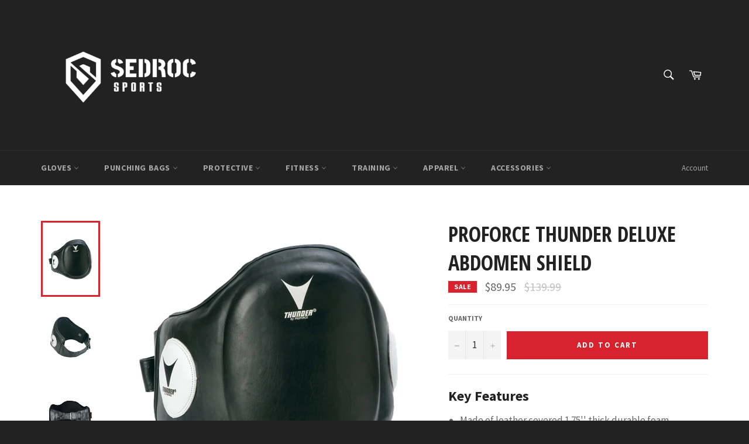

--- FILE ---
content_type: text/html; charset=utf-8
request_url: https://sedrocsports.com/products/proforce-thunder-deluxe-abdomen-shield
body_size: 32934
content:
<!doctype html>
<!--[if IE 9]> <html class="ie9 supports-no-js" lang="en"> <![endif]-->
<!--[if (gt IE 9)|!(IE)]><!--> <html class="supports-no-js" lang="en"> <!--<![endif]-->
<head>

  <meta charset="utf-8">
  <meta http-equiv="X-UA-Compatible" content="IE=edge,chrome=1">
  <meta name="viewport" content="width=device-width,initial-scale=1">
  <meta name="theme-color" content="#222222">

  
    <link rel="shortcut icon" href="//sedrocsports.com/cdn/shop/t/3/assets/favicon.png?v=89717980815021405331498777326" type="image/png" />
  

  <link rel="canonical" href="https://sedrocsports.com/products/proforce-thunder-deluxe-abdomen-shield">
  

  <!-- Avada Size Chart Script -->
 
<script src="//sedrocsports.com/cdn/shop/t/3/assets/size-chart-data.js?v=84497791614348160821685650020" defer='defer'></script>

    
    
  





<script>
  const AVADA_SC = {};
  AVADA_SC.product = {"id":6745414729841,"title":"ProForce Thunder Deluxe Abdomen Shield","handle":"proforce-thunder-deluxe-abdomen-shield","description":"\u003ch3 data-mce-fragment=\"1\"\u003eKey Features\u003c\/h3\u003e\n\u003cul data-mce-fragment=\"1\"\u003e\n\u003cli data-mce-fragment=\"1\"\u003eMade of leather covered 1.75'' thick durable foam.\u003c\/li\u003e\n\u003cli data-mce-fragment=\"1\"\u003eDesigned for heavy contact.\u003c\/li\u003e\n\u003cli data-mce-fragment=\"1\"\u003eExcellent for MMA and boxing.\u003c\/li\u003e\n\u003cli data-mce-fragment=\"1\"\u003eCovers abdomen, hips, and kidney area.\u003c\/li\u003e\n\u003c\/ul\u003e\n\u003cp\u003e\u003cspan\u003eCompact design puts protection where you need it most. Rugged all leather shell construction is made with a lightweight multi-layered foam padding and is designed to take a pounding. Specially pre-curved form for a comfortable, unrestrained fit. Adjustable rear belt buckle on back keeps protector snug and secure. Can be worn during sparring with no impediment or restraint. Innovative design allows for use during sparring or contact drill work. One size fits most. 15'' high, 16-1\/2'' wide and 1-3\/4'' thick.\u003c\/span\u003e\u003c\/p\u003e","published_at":"2025-12-15T19:29:42-05:00","created_at":"2022-06-27T17:44:15-04:00","vendor":"ProForce","type":"ab guards","tags":[],"price":8995,"price_min":8995,"price_max":8995,"available":true,"price_varies":false,"compare_at_price":13999,"compare_at_price_min":13999,"compare_at_price_max":13999,"compare_at_price_varies":false,"variants":[{"id":39823847391345,"title":"Default Title","option1":"Default Title","option2":null,"option3":null,"sku":"","requires_shipping":true,"taxable":false,"featured_image":null,"available":true,"name":"ProForce Thunder Deluxe Abdomen Shield","public_title":null,"options":["Default Title"],"price":8995,"weight":2177,"compare_at_price":13999,"inventory_quantity":40,"inventory_management":"shopify","inventory_policy":"continue","barcode":"","requires_selling_plan":false,"selling_plan_allocations":[]}],"images":["\/\/sedrocsports.com\/cdn\/shop\/products\/83063_ProForce_Thunder_Deluxe_Abdomen_Shield_2048x2048_848232e0-368c-4288-84a1-24c7c7bb8824.jpg?v=1656366257","\/\/sedrocsports.com\/cdn\/shop\/products\/83063_3_ProForce_Thunder_Deluxe_Abdomen_Shield_2048x2048_grande_ca3764d8-ed47-43de-8ea3-72171ecfe012.jpg?v=1656366257","\/\/sedrocsports.com\/cdn\/shop\/products\/83063_2_ProForce_Thunder_Deluxe_Abdomen_Shield_2048x2048_grande_6dcec4ca-e486-4e67-b484-29c580f18d16.jpg?v=1656366257"],"featured_image":"\/\/sedrocsports.com\/cdn\/shop\/products\/83063_ProForce_Thunder_Deluxe_Abdomen_Shield_2048x2048_848232e0-368c-4288-84a1-24c7c7bb8824.jpg?v=1656366257","options":["Title"],"media":[{"alt":null,"id":22427726315633,"position":1,"preview_image":{"aspect_ratio":1.0,"height":2048,"width":2048,"src":"\/\/sedrocsports.com\/cdn\/shop\/products\/83063_ProForce_Thunder_Deluxe_Abdomen_Shield_2048x2048_848232e0-368c-4288-84a1-24c7c7bb8824.jpg?v=1656366257"},"aspect_ratio":1.0,"height":2048,"media_type":"image","src":"\/\/sedrocsports.com\/cdn\/shop\/products\/83063_ProForce_Thunder_Deluxe_Abdomen_Shield_2048x2048_848232e0-368c-4288-84a1-24c7c7bb8824.jpg?v=1656366257","width":2048},{"alt":null,"id":22427726348401,"position":2,"preview_image":{"aspect_ratio":1.0,"height":600,"width":600,"src":"\/\/sedrocsports.com\/cdn\/shop\/products\/83063_3_ProForce_Thunder_Deluxe_Abdomen_Shield_2048x2048_grande_ca3764d8-ed47-43de-8ea3-72171ecfe012.jpg?v=1656366257"},"aspect_ratio":1.0,"height":600,"media_type":"image","src":"\/\/sedrocsports.com\/cdn\/shop\/products\/83063_3_ProForce_Thunder_Deluxe_Abdomen_Shield_2048x2048_grande_ca3764d8-ed47-43de-8ea3-72171ecfe012.jpg?v=1656366257","width":600},{"alt":null,"id":22427726381169,"position":3,"preview_image":{"aspect_ratio":1.0,"height":600,"width":600,"src":"\/\/sedrocsports.com\/cdn\/shop\/products\/83063_2_ProForce_Thunder_Deluxe_Abdomen_Shield_2048x2048_grande_6dcec4ca-e486-4e67-b484-29c580f18d16.jpg?v=1656366257"},"aspect_ratio":1.0,"height":600,"media_type":"image","src":"\/\/sedrocsports.com\/cdn\/shop\/products\/83063_2_ProForce_Thunder_Deluxe_Abdomen_Shield_2048x2048_grande_6dcec4ca-e486-4e67-b484-29c580f18d16.jpg?v=1656366257","width":600}],"requires_selling_plan":false,"selling_plan_groups":[],"content":"\u003ch3 data-mce-fragment=\"1\"\u003eKey Features\u003c\/h3\u003e\n\u003cul data-mce-fragment=\"1\"\u003e\n\u003cli data-mce-fragment=\"1\"\u003eMade of leather covered 1.75'' thick durable foam.\u003c\/li\u003e\n\u003cli data-mce-fragment=\"1\"\u003eDesigned for heavy contact.\u003c\/li\u003e\n\u003cli data-mce-fragment=\"1\"\u003eExcellent for MMA and boxing.\u003c\/li\u003e\n\u003cli data-mce-fragment=\"1\"\u003eCovers abdomen, hips, and kidney area.\u003c\/li\u003e\n\u003c\/ul\u003e\n\u003cp\u003e\u003cspan\u003eCompact design puts protection where you need it most. Rugged all leather shell construction is made with a lightweight multi-layered foam padding and is designed to take a pounding. Specially pre-curved form for a comfortable, unrestrained fit. Adjustable rear belt buckle on back keeps protector snug and secure. Can be worn during sparring with no impediment or restraint. Innovative design allows for use during sparring or contact drill work. One size fits most. 15'' high, 16-1\/2'' wide and 1-3\/4'' thick.\u003c\/span\u003e\u003c\/p\u003e"};
  AVADA_SC.template = "product";
  AVADA_SC.collections = [];
  AVADA_SC.collectionsName = [];
  AVADA_SC.collectionId = "";
  
    AVADA_SC.collections.push(`265106435`);
    AVADA_SC.collectionsName.push(`Belly Pads`);
  
    AVADA_SC.collections.push(`263335619`);
    AVADA_SC.collectionsName.push(`Boxing & MMA`);
  
  AVADA_SC.branding = false
</script>

  <!-- /Avada Size Chart Script -->

<title>
  ProForce Thunder Deluxe Abdomen Shield for Boxing Kickboxing MMA &ndash; Sedroc Sports
  </title>

  
    <meta name="description" content="Key Features Made of leather covered 1.75&#39;&#39; thick durable foam. Designed for heavy contact. Excellent for MMA and boxing. Covers abdomen, hips, and kidney area. Compact design puts protection where you need it most. Rugged all leather shell construction is made with a lightweight multi-layered foam padding and is desig">
  

  <!-- /snippets/social-meta-tags.liquid -->


  <meta property="og:type" content="product">
  <meta property="og:title" content="ProForce Thunder Deluxe Abdomen Shield">
  
    <meta property="og:image" content="http://sedrocsports.com/cdn/shop/products/83063_ProForce_Thunder_Deluxe_Abdomen_Shield_2048x2048_848232e0-368c-4288-84a1-24c7c7bb8824_grande.jpg?v=1656366257">
    <meta property="og:image:secure_url" content="https://sedrocsports.com/cdn/shop/products/83063_ProForce_Thunder_Deluxe_Abdomen_Shield_2048x2048_848232e0-368c-4288-84a1-24c7c7bb8824_grande.jpg?v=1656366257">
  
    <meta property="og:image" content="http://sedrocsports.com/cdn/shop/products/83063_3_ProForce_Thunder_Deluxe_Abdomen_Shield_2048x2048_grande_ca3764d8-ed47-43de-8ea3-72171ecfe012_grande.jpg?v=1656366257">
    <meta property="og:image:secure_url" content="https://sedrocsports.com/cdn/shop/products/83063_3_ProForce_Thunder_Deluxe_Abdomen_Shield_2048x2048_grande_ca3764d8-ed47-43de-8ea3-72171ecfe012_grande.jpg?v=1656366257">
  
    <meta property="og:image" content="http://sedrocsports.com/cdn/shop/products/83063_2_ProForce_Thunder_Deluxe_Abdomen_Shield_2048x2048_grande_6dcec4ca-e486-4e67-b484-29c580f18d16_grande.jpg?v=1656366257">
    <meta property="og:image:secure_url" content="https://sedrocsports.com/cdn/shop/products/83063_2_ProForce_Thunder_Deluxe_Abdomen_Shield_2048x2048_grande_6dcec4ca-e486-4e67-b484-29c580f18d16_grande.jpg?v=1656366257">
  
  <meta property="og:description" content="Key Features

Made of leather covered 1.75&#39;&#39; thick durable foam.
Designed for heavy contact.
Excellent for MMA and boxing.
Covers abdomen, hips, and kidney area.

Compact design puts protection where you need it most. Rugged all leather shell construction is made with a lightweight multi-layered foam padding and is designed to take a pounding. Specially pre-curved form for a comfortable, unrestrained fit. Adjustable rear belt buckle on back keeps protector snug and secure. Can be worn during sparring with no impediment or restraint. Innovative design allows for use during sparring or contact drill work. One size fits most. 15&#39;&#39; high, 16-1/2&#39;&#39; wide and 1-3/4&#39;&#39; thick.">
  <meta property="og:price:amount" content="89.95">
  <meta property="og:price:currency" content="USD">


  <meta property="og:url" content="https://sedrocsports.com/products/proforce-thunder-deluxe-abdomen-shield">

<meta property="og:site_name" content="Sedroc Sports">




  <meta name="twitter:card" content="summary">


  <meta name="twitter:title" content="ProForce Thunder Deluxe Abdomen Shield">
  <meta name="twitter:description" content="Key Features

Made of leather covered 1.75&#39;&#39; thick durable foam.
Designed for heavy contact.
Excellent for MMA and boxing.
Covers abdomen, hips, and kidney area.

Compact design puts protection where ">
  <meta name="twitter:image" content="https://sedrocsports.com/cdn/shop/products/83063_ProForce_Thunder_Deluxe_Abdomen_Shield_2048x2048_848232e0-368c-4288-84a1-24c7c7bb8824_large.jpg?v=1656366257">
  <meta name="twitter:image:width" content="480">
  <meta name="twitter:image:height" content="480">



  <link href="//sedrocsports.com/cdn/shop/t/3/assets/theme.scss.css?v=4516030241410423381716310744" rel="stylesheet" type="text/css" media="all" />
  
  
  
  <link href="//fonts.googleapis.com/css?family=Source+Sans+Pro:400,700" rel="stylesheet" type="text/css" media="all" />


  
    
    
    <link href="//fonts.googleapis.com/css?family=Open+Sans+Condensed:400,700" rel="stylesheet" type="text/css" media="all" />
  



  <script>window.performance && window.performance.mark && window.performance.mark('shopify.content_for_header.start');</script><meta name="google-site-verification" content="4dDdAlUnWPJ03ugXNhry_VbkQKcDsqaR6hmzn2HTmLo">
<meta name="google-site-verification" content="z3dqwmbkUUMzguSqS_D4QzW4ZvOObMgYqWd3qf0AyzM">
<meta id="shopify-digital-wallet" name="shopify-digital-wallet" content="/13839791/digital_wallets/dialog">
<meta name="shopify-checkout-api-token" content="566b3c7387feb40a0041824df181b3c4">
<meta id="in-context-paypal-metadata" data-shop-id="13839791" data-venmo-supported="false" data-environment="production" data-locale="en_US" data-paypal-v4="true" data-currency="USD">
<link rel="alternate" type="application/json+oembed" href="https://sedrocsports.com/products/proforce-thunder-deluxe-abdomen-shield.oembed">
<script async="async" src="/checkouts/internal/preloads.js?locale=en-US"></script>
<link rel="preconnect" href="https://shop.app" crossorigin="anonymous">
<script async="async" src="https://shop.app/checkouts/internal/preloads.js?locale=en-US&shop_id=13839791" crossorigin="anonymous"></script>
<script id="shopify-features" type="application/json">{"accessToken":"566b3c7387feb40a0041824df181b3c4","betas":["rich-media-storefront-analytics"],"domain":"sedrocsports.com","predictiveSearch":true,"shopId":13839791,"locale":"en"}</script>
<script>var Shopify = Shopify || {};
Shopify.shop = "sedroc-sports.myshopify.com";
Shopify.locale = "en";
Shopify.currency = {"active":"USD","rate":"1.0"};
Shopify.country = "US";
Shopify.theme = {"name":"Venture","id":117660035,"schema_name":null,"schema_version":null,"theme_store_id":775,"role":"main"};
Shopify.theme.handle = "null";
Shopify.theme.style = {"id":null,"handle":null};
Shopify.cdnHost = "sedrocsports.com/cdn";
Shopify.routes = Shopify.routes || {};
Shopify.routes.root = "/";</script>
<script type="module">!function(o){(o.Shopify=o.Shopify||{}).modules=!0}(window);</script>
<script>!function(o){function n(){var o=[];function n(){o.push(Array.prototype.slice.apply(arguments))}return n.q=o,n}var t=o.Shopify=o.Shopify||{};t.loadFeatures=n(),t.autoloadFeatures=n()}(window);</script>
<script>
  window.ShopifyPay = window.ShopifyPay || {};
  window.ShopifyPay.apiHost = "shop.app\/pay";
  window.ShopifyPay.redirectState = null;
</script>
<script id="shop-js-analytics" type="application/json">{"pageType":"product"}</script>
<script defer="defer" async type="module" src="//sedrocsports.com/cdn/shopifycloud/shop-js/modules/v2/client.init-shop-cart-sync_BN7fPSNr.en.esm.js"></script>
<script defer="defer" async type="module" src="//sedrocsports.com/cdn/shopifycloud/shop-js/modules/v2/chunk.common_Cbph3Kss.esm.js"></script>
<script defer="defer" async type="module" src="//sedrocsports.com/cdn/shopifycloud/shop-js/modules/v2/chunk.modal_DKumMAJ1.esm.js"></script>
<script type="module">
  await import("//sedrocsports.com/cdn/shopifycloud/shop-js/modules/v2/client.init-shop-cart-sync_BN7fPSNr.en.esm.js");
await import("//sedrocsports.com/cdn/shopifycloud/shop-js/modules/v2/chunk.common_Cbph3Kss.esm.js");
await import("//sedrocsports.com/cdn/shopifycloud/shop-js/modules/v2/chunk.modal_DKumMAJ1.esm.js");

  window.Shopify.SignInWithShop?.initShopCartSync?.({"fedCMEnabled":true,"windoidEnabled":true});

</script>
<script>
  window.Shopify = window.Shopify || {};
  if (!window.Shopify.featureAssets) window.Shopify.featureAssets = {};
  window.Shopify.featureAssets['shop-js'] = {"shop-cart-sync":["modules/v2/client.shop-cart-sync_CJVUk8Jm.en.esm.js","modules/v2/chunk.common_Cbph3Kss.esm.js","modules/v2/chunk.modal_DKumMAJ1.esm.js"],"init-fed-cm":["modules/v2/client.init-fed-cm_7Fvt41F4.en.esm.js","modules/v2/chunk.common_Cbph3Kss.esm.js","modules/v2/chunk.modal_DKumMAJ1.esm.js"],"init-shop-email-lookup-coordinator":["modules/v2/client.init-shop-email-lookup-coordinator_Cc088_bR.en.esm.js","modules/v2/chunk.common_Cbph3Kss.esm.js","modules/v2/chunk.modal_DKumMAJ1.esm.js"],"init-windoid":["modules/v2/client.init-windoid_hPopwJRj.en.esm.js","modules/v2/chunk.common_Cbph3Kss.esm.js","modules/v2/chunk.modal_DKumMAJ1.esm.js"],"shop-button":["modules/v2/client.shop-button_B0jaPSNF.en.esm.js","modules/v2/chunk.common_Cbph3Kss.esm.js","modules/v2/chunk.modal_DKumMAJ1.esm.js"],"shop-cash-offers":["modules/v2/client.shop-cash-offers_DPIskqss.en.esm.js","modules/v2/chunk.common_Cbph3Kss.esm.js","modules/v2/chunk.modal_DKumMAJ1.esm.js"],"shop-toast-manager":["modules/v2/client.shop-toast-manager_CK7RT69O.en.esm.js","modules/v2/chunk.common_Cbph3Kss.esm.js","modules/v2/chunk.modal_DKumMAJ1.esm.js"],"init-shop-cart-sync":["modules/v2/client.init-shop-cart-sync_BN7fPSNr.en.esm.js","modules/v2/chunk.common_Cbph3Kss.esm.js","modules/v2/chunk.modal_DKumMAJ1.esm.js"],"init-customer-accounts-sign-up":["modules/v2/client.init-customer-accounts-sign-up_CfPf4CXf.en.esm.js","modules/v2/client.shop-login-button_DeIztwXF.en.esm.js","modules/v2/chunk.common_Cbph3Kss.esm.js","modules/v2/chunk.modal_DKumMAJ1.esm.js"],"pay-button":["modules/v2/client.pay-button_CgIwFSYN.en.esm.js","modules/v2/chunk.common_Cbph3Kss.esm.js","modules/v2/chunk.modal_DKumMAJ1.esm.js"],"init-customer-accounts":["modules/v2/client.init-customer-accounts_DQ3x16JI.en.esm.js","modules/v2/client.shop-login-button_DeIztwXF.en.esm.js","modules/v2/chunk.common_Cbph3Kss.esm.js","modules/v2/chunk.modal_DKumMAJ1.esm.js"],"avatar":["modules/v2/client.avatar_BTnouDA3.en.esm.js"],"init-shop-for-new-customer-accounts":["modules/v2/client.init-shop-for-new-customer-accounts_CsZy_esa.en.esm.js","modules/v2/client.shop-login-button_DeIztwXF.en.esm.js","modules/v2/chunk.common_Cbph3Kss.esm.js","modules/v2/chunk.modal_DKumMAJ1.esm.js"],"shop-follow-button":["modules/v2/client.shop-follow-button_BRMJjgGd.en.esm.js","modules/v2/chunk.common_Cbph3Kss.esm.js","modules/v2/chunk.modal_DKumMAJ1.esm.js"],"checkout-modal":["modules/v2/client.checkout-modal_B9Drz_yf.en.esm.js","modules/v2/chunk.common_Cbph3Kss.esm.js","modules/v2/chunk.modal_DKumMAJ1.esm.js"],"shop-login-button":["modules/v2/client.shop-login-button_DeIztwXF.en.esm.js","modules/v2/chunk.common_Cbph3Kss.esm.js","modules/v2/chunk.modal_DKumMAJ1.esm.js"],"lead-capture":["modules/v2/client.lead-capture_DXYzFM3R.en.esm.js","modules/v2/chunk.common_Cbph3Kss.esm.js","modules/v2/chunk.modal_DKumMAJ1.esm.js"],"shop-login":["modules/v2/client.shop-login_CA5pJqmO.en.esm.js","modules/v2/chunk.common_Cbph3Kss.esm.js","modules/v2/chunk.modal_DKumMAJ1.esm.js"],"payment-terms":["modules/v2/client.payment-terms_BxzfvcZJ.en.esm.js","modules/v2/chunk.common_Cbph3Kss.esm.js","modules/v2/chunk.modal_DKumMAJ1.esm.js"]};
</script>
<script>(function() {
  var isLoaded = false;
  function asyncLoad() {
    if (isLoaded) return;
    isLoaded = true;
    var urls = ["https:\/\/sizechart.apps.avada.io\/scripttag\/avada-size-chart.min.js?shop=sedroc-sports.myshopify.com","\/\/cdn.shopify.com\/proxy\/d454b5a0b60f0871383cad7d4f4f342783513ae1101a892f20a77e8770799272\/bingshoppingtool-t2app-prod.trafficmanager.net\/uet\/tracking_script?shop=sedroc-sports.myshopify.com\u0026sp-cache-control=cHVibGljLCBtYXgtYWdlPTkwMA"];
    for (var i = 0; i < urls.length; i++) {
      var s = document.createElement('script');
      s.type = 'text/javascript';
      s.async = true;
      s.src = urls[i];
      var x = document.getElementsByTagName('script')[0];
      x.parentNode.insertBefore(s, x);
    }
  };
  if(window.attachEvent) {
    window.attachEvent('onload', asyncLoad);
  } else {
    window.addEventListener('load', asyncLoad, false);
  }
})();</script>
<script id="__st">var __st={"a":13839791,"offset":-18000,"reqid":"a32c22f4-9336-420b-ac4d-7d8fe9399b42-1769754101","pageurl":"sedrocsports.com\/products\/proforce-thunder-deluxe-abdomen-shield","u":"2b177d788c62","p":"product","rtyp":"product","rid":6745414729841};</script>
<script>window.ShopifyPaypalV4VisibilityTracking = true;</script>
<script id="captcha-bootstrap">!function(){'use strict';const t='contact',e='account',n='new_comment',o=[[t,t],['blogs',n],['comments',n],[t,'customer']],c=[[e,'customer_login'],[e,'guest_login'],[e,'recover_customer_password'],[e,'create_customer']],r=t=>t.map((([t,e])=>`form[action*='/${t}']:not([data-nocaptcha='true']) input[name='form_type'][value='${e}']`)).join(','),a=t=>()=>t?[...document.querySelectorAll(t)].map((t=>t.form)):[];function s(){const t=[...o],e=r(t);return a(e)}const i='password',u='form_key',d=['recaptcha-v3-token','g-recaptcha-response','h-captcha-response',i],f=()=>{try{return window.sessionStorage}catch{return}},m='__shopify_v',_=t=>t.elements[u];function p(t,e,n=!1){try{const o=window.sessionStorage,c=JSON.parse(o.getItem(e)),{data:r}=function(t){const{data:e,action:n}=t;return t[m]||n?{data:e,action:n}:{data:t,action:n}}(c);for(const[e,n]of Object.entries(r))t.elements[e]&&(t.elements[e].value=n);n&&o.removeItem(e)}catch(o){console.error('form repopulation failed',{error:o})}}const l='form_type',E='cptcha';function T(t){t.dataset[E]=!0}const w=window,h=w.document,L='Shopify',v='ce_forms',y='captcha';let A=!1;((t,e)=>{const n=(g='f06e6c50-85a8-45c8-87d0-21a2b65856fe',I='https://cdn.shopify.com/shopifycloud/storefront-forms-hcaptcha/ce_storefront_forms_captcha_hcaptcha.v1.5.2.iife.js',D={infoText:'Protected by hCaptcha',privacyText:'Privacy',termsText:'Terms'},(t,e,n)=>{const o=w[L][v],c=o.bindForm;if(c)return c(t,g,e,D).then(n);var r;o.q.push([[t,g,e,D],n]),r=I,A||(h.body.append(Object.assign(h.createElement('script'),{id:'captcha-provider',async:!0,src:r})),A=!0)});var g,I,D;w[L]=w[L]||{},w[L][v]=w[L][v]||{},w[L][v].q=[],w[L][y]=w[L][y]||{},w[L][y].protect=function(t,e){n(t,void 0,e),T(t)},Object.freeze(w[L][y]),function(t,e,n,w,h,L){const[v,y,A,g]=function(t,e,n){const i=e?o:[],u=t?c:[],d=[...i,...u],f=r(d),m=r(i),_=r(d.filter((([t,e])=>n.includes(e))));return[a(f),a(m),a(_),s()]}(w,h,L),I=t=>{const e=t.target;return e instanceof HTMLFormElement?e:e&&e.form},D=t=>v().includes(t);t.addEventListener('submit',(t=>{const e=I(t);if(!e)return;const n=D(e)&&!e.dataset.hcaptchaBound&&!e.dataset.recaptchaBound,o=_(e),c=g().includes(e)&&(!o||!o.value);(n||c)&&t.preventDefault(),c&&!n&&(function(t){try{if(!f())return;!function(t){const e=f();if(!e)return;const n=_(t);if(!n)return;const o=n.value;o&&e.removeItem(o)}(t);const e=Array.from(Array(32),(()=>Math.random().toString(36)[2])).join('');!function(t,e){_(t)||t.append(Object.assign(document.createElement('input'),{type:'hidden',name:u})),t.elements[u].value=e}(t,e),function(t,e){const n=f();if(!n)return;const o=[...t.querySelectorAll(`input[type='${i}']`)].map((({name:t})=>t)),c=[...d,...o],r={};for(const[a,s]of new FormData(t).entries())c.includes(a)||(r[a]=s);n.setItem(e,JSON.stringify({[m]:1,action:t.action,data:r}))}(t,e)}catch(e){console.error('failed to persist form',e)}}(e),e.submit())}));const S=(t,e)=>{t&&!t.dataset[E]&&(n(t,e.some((e=>e===t))),T(t))};for(const o of['focusin','change'])t.addEventListener(o,(t=>{const e=I(t);D(e)&&S(e,y())}));const B=e.get('form_key'),M=e.get(l),P=B&&M;t.addEventListener('DOMContentLoaded',(()=>{const t=y();if(P)for(const e of t)e.elements[l].value===M&&p(e,B);[...new Set([...A(),...v().filter((t=>'true'===t.dataset.shopifyCaptcha))])].forEach((e=>S(e,t)))}))}(h,new URLSearchParams(w.location.search),n,t,e,['guest_login'])})(!0,!0)}();</script>
<script integrity="sha256-4kQ18oKyAcykRKYeNunJcIwy7WH5gtpwJnB7kiuLZ1E=" data-source-attribution="shopify.loadfeatures" defer="defer" src="//sedrocsports.com/cdn/shopifycloud/storefront/assets/storefront/load_feature-a0a9edcb.js" crossorigin="anonymous"></script>
<script crossorigin="anonymous" defer="defer" src="//sedrocsports.com/cdn/shopifycloud/storefront/assets/shopify_pay/storefront-65b4c6d7.js?v=20250812"></script>
<script data-source-attribution="shopify.dynamic_checkout.dynamic.init">var Shopify=Shopify||{};Shopify.PaymentButton=Shopify.PaymentButton||{isStorefrontPortableWallets:!0,init:function(){window.Shopify.PaymentButton.init=function(){};var t=document.createElement("script");t.src="https://sedrocsports.com/cdn/shopifycloud/portable-wallets/latest/portable-wallets.en.js",t.type="module",document.head.appendChild(t)}};
</script>
<script data-source-attribution="shopify.dynamic_checkout.buyer_consent">
  function portableWalletsHideBuyerConsent(e){var t=document.getElementById("shopify-buyer-consent"),n=document.getElementById("shopify-subscription-policy-button");t&&n&&(t.classList.add("hidden"),t.setAttribute("aria-hidden","true"),n.removeEventListener("click",e))}function portableWalletsShowBuyerConsent(e){var t=document.getElementById("shopify-buyer-consent"),n=document.getElementById("shopify-subscription-policy-button");t&&n&&(t.classList.remove("hidden"),t.removeAttribute("aria-hidden"),n.addEventListener("click",e))}window.Shopify?.PaymentButton&&(window.Shopify.PaymentButton.hideBuyerConsent=portableWalletsHideBuyerConsent,window.Shopify.PaymentButton.showBuyerConsent=portableWalletsShowBuyerConsent);
</script>
<script data-source-attribution="shopify.dynamic_checkout.cart.bootstrap">document.addEventListener("DOMContentLoaded",(function(){function t(){return document.querySelector("shopify-accelerated-checkout-cart, shopify-accelerated-checkout")}if(t())Shopify.PaymentButton.init();else{new MutationObserver((function(e,n){t()&&(Shopify.PaymentButton.init(),n.disconnect())})).observe(document.body,{childList:!0,subtree:!0})}}));
</script>
<link id="shopify-accelerated-checkout-styles" rel="stylesheet" media="screen" href="https://sedrocsports.com/cdn/shopifycloud/portable-wallets/latest/accelerated-checkout-backwards-compat.css" crossorigin="anonymous">
<style id="shopify-accelerated-checkout-cart">
        #shopify-buyer-consent {
  margin-top: 1em;
  display: inline-block;
  width: 100%;
}

#shopify-buyer-consent.hidden {
  display: none;
}

#shopify-subscription-policy-button {
  background: none;
  border: none;
  padding: 0;
  text-decoration: underline;
  font-size: inherit;
  cursor: pointer;
}

#shopify-subscription-policy-button::before {
  box-shadow: none;
}

      </style>

<script>window.performance && window.performance.mark && window.performance.mark('shopify.content_for_header.end');</script>

  
<script src="https://cdn.shopify.com/extensions/019bfce9-eaff-7991-997d-b4364f2c4f3c/terms-relentless-136/assets/terms.js" type="text/javascript" defer="defer"></script>
<link href="https://cdn.shopify.com/extensions/019bfce9-eaff-7991-997d-b4364f2c4f3c/terms-relentless-136/assets/style.min.css" rel="stylesheet" type="text/css" media="all">
<link href="https://monorail-edge.shopifysvc.com" rel="dns-prefetch">
<script>(function(){if ("sendBeacon" in navigator && "performance" in window) {try {var session_token_from_headers = performance.getEntriesByType('navigation')[0].serverTiming.find(x => x.name == '_s').description;} catch {var session_token_from_headers = undefined;}var session_cookie_matches = document.cookie.match(/_shopify_s=([^;]*)/);var session_token_from_cookie = session_cookie_matches && session_cookie_matches.length === 2 ? session_cookie_matches[1] : "";var session_token = session_token_from_headers || session_token_from_cookie || "";function handle_abandonment_event(e) {var entries = performance.getEntries().filter(function(entry) {return /monorail-edge.shopifysvc.com/.test(entry.name);});if (!window.abandonment_tracked && entries.length === 0) {window.abandonment_tracked = true;var currentMs = Date.now();var navigation_start = performance.timing.navigationStart;var payload = {shop_id: 13839791,url: window.location.href,navigation_start,duration: currentMs - navigation_start,session_token,page_type: "product"};window.navigator.sendBeacon("https://monorail-edge.shopifysvc.com/v1/produce", JSON.stringify({schema_id: "online_store_buyer_site_abandonment/1.1",payload: payload,metadata: {event_created_at_ms: currentMs,event_sent_at_ms: currentMs}}));}}window.addEventListener('pagehide', handle_abandonment_event);}}());</script>
<script id="web-pixels-manager-setup">(function e(e,d,r,n,o){if(void 0===o&&(o={}),!Boolean(null===(a=null===(i=window.Shopify)||void 0===i?void 0:i.analytics)||void 0===a?void 0:a.replayQueue)){var i,a;window.Shopify=window.Shopify||{};var t=window.Shopify;t.analytics=t.analytics||{};var s=t.analytics;s.replayQueue=[],s.publish=function(e,d,r){return s.replayQueue.push([e,d,r]),!0};try{self.performance.mark("wpm:start")}catch(e){}var l=function(){var e={modern:/Edge?\/(1{2}[4-9]|1[2-9]\d|[2-9]\d{2}|\d{4,})\.\d+(\.\d+|)|Firefox\/(1{2}[4-9]|1[2-9]\d|[2-9]\d{2}|\d{4,})\.\d+(\.\d+|)|Chrom(ium|e)\/(9{2}|\d{3,})\.\d+(\.\d+|)|(Maci|X1{2}).+ Version\/(15\.\d+|(1[6-9]|[2-9]\d|\d{3,})\.\d+)([,.]\d+|)( \(\w+\)|)( Mobile\/\w+|) Safari\/|Chrome.+OPR\/(9{2}|\d{3,})\.\d+\.\d+|(CPU[ +]OS|iPhone[ +]OS|CPU[ +]iPhone|CPU IPhone OS|CPU iPad OS)[ +]+(15[._]\d+|(1[6-9]|[2-9]\d|\d{3,})[._]\d+)([._]\d+|)|Android:?[ /-](13[3-9]|1[4-9]\d|[2-9]\d{2}|\d{4,})(\.\d+|)(\.\d+|)|Android.+Firefox\/(13[5-9]|1[4-9]\d|[2-9]\d{2}|\d{4,})\.\d+(\.\d+|)|Android.+Chrom(ium|e)\/(13[3-9]|1[4-9]\d|[2-9]\d{2}|\d{4,})\.\d+(\.\d+|)|SamsungBrowser\/([2-9]\d|\d{3,})\.\d+/,legacy:/Edge?\/(1[6-9]|[2-9]\d|\d{3,})\.\d+(\.\d+|)|Firefox\/(5[4-9]|[6-9]\d|\d{3,})\.\d+(\.\d+|)|Chrom(ium|e)\/(5[1-9]|[6-9]\d|\d{3,})\.\d+(\.\d+|)([\d.]+$|.*Safari\/(?![\d.]+ Edge\/[\d.]+$))|(Maci|X1{2}).+ Version\/(10\.\d+|(1[1-9]|[2-9]\d|\d{3,})\.\d+)([,.]\d+|)( \(\w+\)|)( Mobile\/\w+|) Safari\/|Chrome.+OPR\/(3[89]|[4-9]\d|\d{3,})\.\d+\.\d+|(CPU[ +]OS|iPhone[ +]OS|CPU[ +]iPhone|CPU IPhone OS|CPU iPad OS)[ +]+(10[._]\d+|(1[1-9]|[2-9]\d|\d{3,})[._]\d+)([._]\d+|)|Android:?[ /-](13[3-9]|1[4-9]\d|[2-9]\d{2}|\d{4,})(\.\d+|)(\.\d+|)|Mobile Safari.+OPR\/([89]\d|\d{3,})\.\d+\.\d+|Android.+Firefox\/(13[5-9]|1[4-9]\d|[2-9]\d{2}|\d{4,})\.\d+(\.\d+|)|Android.+Chrom(ium|e)\/(13[3-9]|1[4-9]\d|[2-9]\d{2}|\d{4,})\.\d+(\.\d+|)|Android.+(UC? ?Browser|UCWEB|U3)[ /]?(15\.([5-9]|\d{2,})|(1[6-9]|[2-9]\d|\d{3,})\.\d+)\.\d+|SamsungBrowser\/(5\.\d+|([6-9]|\d{2,})\.\d+)|Android.+MQ{2}Browser\/(14(\.(9|\d{2,})|)|(1[5-9]|[2-9]\d|\d{3,})(\.\d+|))(\.\d+|)|K[Aa][Ii]OS\/(3\.\d+|([4-9]|\d{2,})\.\d+)(\.\d+|)/},d=e.modern,r=e.legacy,n=navigator.userAgent;return n.match(d)?"modern":n.match(r)?"legacy":"unknown"}(),u="modern"===l?"modern":"legacy",c=(null!=n?n:{modern:"",legacy:""})[u],f=function(e){return[e.baseUrl,"/wpm","/b",e.hashVersion,"modern"===e.buildTarget?"m":"l",".js"].join("")}({baseUrl:d,hashVersion:r,buildTarget:u}),m=function(e){var d=e.version,r=e.bundleTarget,n=e.surface,o=e.pageUrl,i=e.monorailEndpoint;return{emit:function(e){var a=e.status,t=e.errorMsg,s=(new Date).getTime(),l=JSON.stringify({metadata:{event_sent_at_ms:s},events:[{schema_id:"web_pixels_manager_load/3.1",payload:{version:d,bundle_target:r,page_url:o,status:a,surface:n,error_msg:t},metadata:{event_created_at_ms:s}}]});if(!i)return console&&console.warn&&console.warn("[Web Pixels Manager] No Monorail endpoint provided, skipping logging."),!1;try{return self.navigator.sendBeacon.bind(self.navigator)(i,l)}catch(e){}var u=new XMLHttpRequest;try{return u.open("POST",i,!0),u.setRequestHeader("Content-Type","text/plain"),u.send(l),!0}catch(e){return console&&console.warn&&console.warn("[Web Pixels Manager] Got an unhandled error while logging to Monorail."),!1}}}}({version:r,bundleTarget:l,surface:e.surface,pageUrl:self.location.href,monorailEndpoint:e.monorailEndpoint});try{o.browserTarget=l,function(e){var d=e.src,r=e.async,n=void 0===r||r,o=e.onload,i=e.onerror,a=e.sri,t=e.scriptDataAttributes,s=void 0===t?{}:t,l=document.createElement("script"),u=document.querySelector("head"),c=document.querySelector("body");if(l.async=n,l.src=d,a&&(l.integrity=a,l.crossOrigin="anonymous"),s)for(var f in s)if(Object.prototype.hasOwnProperty.call(s,f))try{l.dataset[f]=s[f]}catch(e){}if(o&&l.addEventListener("load",o),i&&l.addEventListener("error",i),u)u.appendChild(l);else{if(!c)throw new Error("Did not find a head or body element to append the script");c.appendChild(l)}}({src:f,async:!0,onload:function(){if(!function(){var e,d;return Boolean(null===(d=null===(e=window.Shopify)||void 0===e?void 0:e.analytics)||void 0===d?void 0:d.initialized)}()){var d=window.webPixelsManager.init(e)||void 0;if(d){var r=window.Shopify.analytics;r.replayQueue.forEach((function(e){var r=e[0],n=e[1],o=e[2];d.publishCustomEvent(r,n,o)})),r.replayQueue=[],r.publish=d.publishCustomEvent,r.visitor=d.visitor,r.initialized=!0}}},onerror:function(){return m.emit({status:"failed",errorMsg:"".concat(f," has failed to load")})},sri:function(e){var d=/^sha384-[A-Za-z0-9+/=]+$/;return"string"==typeof e&&d.test(e)}(c)?c:"",scriptDataAttributes:o}),m.emit({status:"loading"})}catch(e){m.emit({status:"failed",errorMsg:(null==e?void 0:e.message)||"Unknown error"})}}})({shopId: 13839791,storefrontBaseUrl: "https://sedrocsports.com",extensionsBaseUrl: "https://extensions.shopifycdn.com/cdn/shopifycloud/web-pixels-manager",monorailEndpoint: "https://monorail-edge.shopifysvc.com/unstable/produce_batch",surface: "storefront-renderer",enabledBetaFlags: ["2dca8a86"],webPixelsConfigList: [{"id":"404291697","configuration":"{\"config\":\"{\\\"pixel_id\\\":\\\"G-EE3V33RBN0\\\",\\\"target_country\\\":\\\"US\\\",\\\"gtag_events\\\":[{\\\"type\\\":\\\"search\\\",\\\"action_label\\\":[\\\"G-EE3V33RBN0\\\",\\\"AW-956813315\\\/hR0FCNT4x4oBEIOgn8gD\\\"]},{\\\"type\\\":\\\"begin_checkout\\\",\\\"action_label\\\":[\\\"G-EE3V33RBN0\\\",\\\"AW-956813315\\\/YV0CCNH4x4oBEIOgn8gD\\\"]},{\\\"type\\\":\\\"view_item\\\",\\\"action_label\\\":[\\\"G-EE3V33RBN0\\\",\\\"AW-956813315\\\/oaI-CMv4x4oBEIOgn8gD\\\",\\\"MC-TP72BBHVPT\\\"]},{\\\"type\\\":\\\"purchase\\\",\\\"action_label\\\":[\\\"G-EE3V33RBN0\\\",\\\"AW-956813315\\\/dVitCMj4x4oBEIOgn8gD\\\",\\\"MC-TP72BBHVPT\\\"]},{\\\"type\\\":\\\"page_view\\\",\\\"action_label\\\":[\\\"G-EE3V33RBN0\\\",\\\"AW-956813315\\\/T51fCMX4x4oBEIOgn8gD\\\",\\\"MC-TP72BBHVPT\\\"]},{\\\"type\\\":\\\"add_payment_info\\\",\\\"action_label\\\":[\\\"G-EE3V33RBN0\\\",\\\"AW-956813315\\\/N7-8CNf4x4oBEIOgn8gD\\\"]},{\\\"type\\\":\\\"add_to_cart\\\",\\\"action_label\\\":[\\\"G-EE3V33RBN0\\\",\\\"AW-956813315\\\/9ZXpCM74x4oBEIOgn8gD\\\"]}],\\\"enable_monitoring_mode\\\":false}\"}","eventPayloadVersion":"v1","runtimeContext":"OPEN","scriptVersion":"b2a88bafab3e21179ed38636efcd8a93","type":"APP","apiClientId":1780363,"privacyPurposes":[],"dataSharingAdjustments":{"protectedCustomerApprovalScopes":["read_customer_address","read_customer_email","read_customer_name","read_customer_personal_data","read_customer_phone"]}},{"id":"24510577","configuration":"{\"ti\":\"97052184\",\"endpoint\":\"https:\/\/bat.bing.com\/action\/0\"}","eventPayloadVersion":"v1","runtimeContext":"STRICT","scriptVersion":"5ee93563fe31b11d2d65e2f09a5229dc","type":"APP","apiClientId":2997493,"privacyPurposes":["ANALYTICS","MARKETING","SALE_OF_DATA"],"dataSharingAdjustments":{"protectedCustomerApprovalScopes":["read_customer_personal_data"]}},{"id":"shopify-app-pixel","configuration":"{}","eventPayloadVersion":"v1","runtimeContext":"STRICT","scriptVersion":"0450","apiClientId":"shopify-pixel","type":"APP","privacyPurposes":["ANALYTICS","MARKETING"]},{"id":"shopify-custom-pixel","eventPayloadVersion":"v1","runtimeContext":"LAX","scriptVersion":"0450","apiClientId":"shopify-pixel","type":"CUSTOM","privacyPurposes":["ANALYTICS","MARKETING"]}],isMerchantRequest: false,initData: {"shop":{"name":"Sedroc Sports","paymentSettings":{"currencyCode":"USD"},"myshopifyDomain":"sedroc-sports.myshopify.com","countryCode":"US","storefrontUrl":"https:\/\/sedrocsports.com"},"customer":null,"cart":null,"checkout":null,"productVariants":[{"price":{"amount":89.95,"currencyCode":"USD"},"product":{"title":"ProForce Thunder Deluxe Abdomen Shield","vendor":"ProForce","id":"6745414729841","untranslatedTitle":"ProForce Thunder Deluxe Abdomen Shield","url":"\/products\/proforce-thunder-deluxe-abdomen-shield","type":"ab guards"},"id":"39823847391345","image":{"src":"\/\/sedrocsports.com\/cdn\/shop\/products\/83063_ProForce_Thunder_Deluxe_Abdomen_Shield_2048x2048_848232e0-368c-4288-84a1-24c7c7bb8824.jpg?v=1656366257"},"sku":"","title":"Default Title","untranslatedTitle":"Default Title"}],"purchasingCompany":null},},"https://sedrocsports.com/cdn","1d2a099fw23dfb22ep557258f5m7a2edbae",{"modern":"","legacy":""},{"shopId":"13839791","storefrontBaseUrl":"https:\/\/sedrocsports.com","extensionBaseUrl":"https:\/\/extensions.shopifycdn.com\/cdn\/shopifycloud\/web-pixels-manager","surface":"storefront-renderer","enabledBetaFlags":"[\"2dca8a86\"]","isMerchantRequest":"false","hashVersion":"1d2a099fw23dfb22ep557258f5m7a2edbae","publish":"custom","events":"[[\"page_viewed\",{}],[\"product_viewed\",{\"productVariant\":{\"price\":{\"amount\":89.95,\"currencyCode\":\"USD\"},\"product\":{\"title\":\"ProForce Thunder Deluxe Abdomen Shield\",\"vendor\":\"ProForce\",\"id\":\"6745414729841\",\"untranslatedTitle\":\"ProForce Thunder Deluxe Abdomen Shield\",\"url\":\"\/products\/proforce-thunder-deluxe-abdomen-shield\",\"type\":\"ab guards\"},\"id\":\"39823847391345\",\"image\":{\"src\":\"\/\/sedrocsports.com\/cdn\/shop\/products\/83063_ProForce_Thunder_Deluxe_Abdomen_Shield_2048x2048_848232e0-368c-4288-84a1-24c7c7bb8824.jpg?v=1656366257\"},\"sku\":\"\",\"title\":\"Default Title\",\"untranslatedTitle\":\"Default Title\"}}]]"});</script><script>
  window.ShopifyAnalytics = window.ShopifyAnalytics || {};
  window.ShopifyAnalytics.meta = window.ShopifyAnalytics.meta || {};
  window.ShopifyAnalytics.meta.currency = 'USD';
  var meta = {"product":{"id":6745414729841,"gid":"gid:\/\/shopify\/Product\/6745414729841","vendor":"ProForce","type":"ab guards","handle":"proforce-thunder-deluxe-abdomen-shield","variants":[{"id":39823847391345,"price":8995,"name":"ProForce Thunder Deluxe Abdomen Shield","public_title":null,"sku":""}],"remote":false},"page":{"pageType":"product","resourceType":"product","resourceId":6745414729841,"requestId":"a32c22f4-9336-420b-ac4d-7d8fe9399b42-1769754101"}};
  for (var attr in meta) {
    window.ShopifyAnalytics.meta[attr] = meta[attr];
  }
</script>
<script class="analytics">
  (function () {
    var customDocumentWrite = function(content) {
      var jquery = null;

      if (window.jQuery) {
        jquery = window.jQuery;
      } else if (window.Checkout && window.Checkout.$) {
        jquery = window.Checkout.$;
      }

      if (jquery) {
        jquery('body').append(content);
      }
    };

    var hasLoggedConversion = function(token) {
      if (token) {
        return document.cookie.indexOf('loggedConversion=' + token) !== -1;
      }
      return false;
    }

    var setCookieIfConversion = function(token) {
      if (token) {
        var twoMonthsFromNow = new Date(Date.now());
        twoMonthsFromNow.setMonth(twoMonthsFromNow.getMonth() + 2);

        document.cookie = 'loggedConversion=' + token + '; expires=' + twoMonthsFromNow;
      }
    }

    var trekkie = window.ShopifyAnalytics.lib = window.trekkie = window.trekkie || [];
    if (trekkie.integrations) {
      return;
    }
    trekkie.methods = [
      'identify',
      'page',
      'ready',
      'track',
      'trackForm',
      'trackLink'
    ];
    trekkie.factory = function(method) {
      return function() {
        var args = Array.prototype.slice.call(arguments);
        args.unshift(method);
        trekkie.push(args);
        return trekkie;
      };
    };
    for (var i = 0; i < trekkie.methods.length; i++) {
      var key = trekkie.methods[i];
      trekkie[key] = trekkie.factory(key);
    }
    trekkie.load = function(config) {
      trekkie.config = config || {};
      trekkie.config.initialDocumentCookie = document.cookie;
      var first = document.getElementsByTagName('script')[0];
      var script = document.createElement('script');
      script.type = 'text/javascript';
      script.onerror = function(e) {
        var scriptFallback = document.createElement('script');
        scriptFallback.type = 'text/javascript';
        scriptFallback.onerror = function(error) {
                var Monorail = {
      produce: function produce(monorailDomain, schemaId, payload) {
        var currentMs = new Date().getTime();
        var event = {
          schema_id: schemaId,
          payload: payload,
          metadata: {
            event_created_at_ms: currentMs,
            event_sent_at_ms: currentMs
          }
        };
        return Monorail.sendRequest("https://" + monorailDomain + "/v1/produce", JSON.stringify(event));
      },
      sendRequest: function sendRequest(endpointUrl, payload) {
        // Try the sendBeacon API
        if (window && window.navigator && typeof window.navigator.sendBeacon === 'function' && typeof window.Blob === 'function' && !Monorail.isIos12()) {
          var blobData = new window.Blob([payload], {
            type: 'text/plain'
          });

          if (window.navigator.sendBeacon(endpointUrl, blobData)) {
            return true;
          } // sendBeacon was not successful

        } // XHR beacon

        var xhr = new XMLHttpRequest();

        try {
          xhr.open('POST', endpointUrl);
          xhr.setRequestHeader('Content-Type', 'text/plain');
          xhr.send(payload);
        } catch (e) {
          console.log(e);
        }

        return false;
      },
      isIos12: function isIos12() {
        return window.navigator.userAgent.lastIndexOf('iPhone; CPU iPhone OS 12_') !== -1 || window.navigator.userAgent.lastIndexOf('iPad; CPU OS 12_') !== -1;
      }
    };
    Monorail.produce('monorail-edge.shopifysvc.com',
      'trekkie_storefront_load_errors/1.1',
      {shop_id: 13839791,
      theme_id: 117660035,
      app_name: "storefront",
      context_url: window.location.href,
      source_url: "//sedrocsports.com/cdn/s/trekkie.storefront.c59ea00e0474b293ae6629561379568a2d7c4bba.min.js"});

        };
        scriptFallback.async = true;
        scriptFallback.src = '//sedrocsports.com/cdn/s/trekkie.storefront.c59ea00e0474b293ae6629561379568a2d7c4bba.min.js';
        first.parentNode.insertBefore(scriptFallback, first);
      };
      script.async = true;
      script.src = '//sedrocsports.com/cdn/s/trekkie.storefront.c59ea00e0474b293ae6629561379568a2d7c4bba.min.js';
      first.parentNode.insertBefore(script, first);
    };
    trekkie.load(
      {"Trekkie":{"appName":"storefront","development":false,"defaultAttributes":{"shopId":13839791,"isMerchantRequest":null,"themeId":117660035,"themeCityHash":"8115534350898271645","contentLanguage":"en","currency":"USD","eventMetadataId":"b76cb0d9-bb25-4832-aeb6-b010942e7f6c"},"isServerSideCookieWritingEnabled":true,"monorailRegion":"shop_domain","enabledBetaFlags":["65f19447","b5387b81"]},"Session Attribution":{},"S2S":{"facebookCapiEnabled":false,"source":"trekkie-storefront-renderer","apiClientId":580111}}
    );

    var loaded = false;
    trekkie.ready(function() {
      if (loaded) return;
      loaded = true;

      window.ShopifyAnalytics.lib = window.trekkie;

      var originalDocumentWrite = document.write;
      document.write = customDocumentWrite;
      try { window.ShopifyAnalytics.merchantGoogleAnalytics.call(this); } catch(error) {};
      document.write = originalDocumentWrite;

      window.ShopifyAnalytics.lib.page(null,{"pageType":"product","resourceType":"product","resourceId":6745414729841,"requestId":"a32c22f4-9336-420b-ac4d-7d8fe9399b42-1769754101","shopifyEmitted":true});

      var match = window.location.pathname.match(/checkouts\/(.+)\/(thank_you|post_purchase)/)
      var token = match? match[1]: undefined;
      if (!hasLoggedConversion(token)) {
        setCookieIfConversion(token);
        window.ShopifyAnalytics.lib.track("Viewed Product",{"currency":"USD","variantId":39823847391345,"productId":6745414729841,"productGid":"gid:\/\/shopify\/Product\/6745414729841","name":"ProForce Thunder Deluxe Abdomen Shield","price":"89.95","sku":"","brand":"ProForce","variant":null,"category":"ab guards","nonInteraction":true,"remote":false},undefined,undefined,{"shopifyEmitted":true});
      window.ShopifyAnalytics.lib.track("monorail:\/\/trekkie_storefront_viewed_product\/1.1",{"currency":"USD","variantId":39823847391345,"productId":6745414729841,"productGid":"gid:\/\/shopify\/Product\/6745414729841","name":"ProForce Thunder Deluxe Abdomen Shield","price":"89.95","sku":"","brand":"ProForce","variant":null,"category":"ab guards","nonInteraction":true,"remote":false,"referer":"https:\/\/sedrocsports.com\/products\/proforce-thunder-deluxe-abdomen-shield"});
      }
    });


        var eventsListenerScript = document.createElement('script');
        eventsListenerScript.async = true;
        eventsListenerScript.src = "//sedrocsports.com/cdn/shopifycloud/storefront/assets/shop_events_listener-3da45d37.js";
        document.getElementsByTagName('head')[0].appendChild(eventsListenerScript);

})();</script>
<script
  defer
  src="https://sedrocsports.com/cdn/shopifycloud/perf-kit/shopify-perf-kit-3.1.0.min.js"
  data-application="storefront-renderer"
  data-shop-id="13839791"
  data-render-region="gcp-us-central1"
  data-page-type="product"
  data-theme-instance-id="117660035"
  data-theme-name=""
  data-theme-version=""
  data-monorail-region="shop_domain"
  data-resource-timing-sampling-rate="10"
  data-shs="true"
  data-shs-beacon="true"
  data-shs-export-with-fetch="true"
  data-shs-logs-sample-rate="1"
  data-shs-beacon-endpoint="https://sedrocsports.com/api/collect"
></script>
</head>

<body id="proforce-thunder-deluxe-abdomen-shield-for-boxing-kickboxing-mma" class="template-product" >

  <a class="in-page-link visually-hidden skip-link" href="#MainContent">Skip to content</a>

  <div id="NavDrawer" class="drawer drawer--left">
    <div class="drawer__inner">
      <form action="/search" method="get" class="drawer__search" role="search">
        
        <input type="search" name="q" placeholder="Search" aria-label="Search" class="drawer__search-input">

        <button type="submit" class="text-link drawer__search-submit">
          <svg aria-hidden="true" focusable="false" role="presentation" viewBox="0 0 32 32" class="icon icon-search"><path fill="#444" d="M21.84 18.77a10.012 10.012 0 0 0 1.57-5.39c0-5.547-4.494-10.047-10.035-10.047-5.548 0-10.04 4.5-10.04 10.048s4.492 10.05 10.033 10.05c2.012 0 3.886-.595 5.456-1.61l.455-.318 7.164 7.165 2.223-2.263-7.158-7.165.33-.47zM18.994 7.768c1.498 1.498 2.322 3.49 2.322 5.608s-.825 4.11-2.322 5.608c-1.498 1.498-3.49 2.322-5.608 2.322s-4.11-.825-5.608-2.322c-1.5-1.498-2.323-3.49-2.323-5.608s.825-4.11 2.322-5.608c1.497-1.498 3.49-2.322 5.607-2.322s4.11.825 5.608 2.322z"/></svg>
          <span class="icon__fallback-text">Search</span>
        </button>
      </form>
      <ul class="drawer__nav">
        
          
          
            <li class="drawer__nav-item">
              <div class="drawer__nav-has-sublist">
                <a href="/collections/gloves" class="drawer__nav-link" id="DrawerLabel-gloves">Gloves</a>
                <div class="drawer__nav-toggle">
                  <button type="button" data-aria-controls="DrawerLinklist-gloves" class="text-link drawer__nav-toggle-btn drawer__meganav-toggle">
                    <span class="drawer__nav-toggle--open">
                      <svg aria-hidden="true" focusable="false" role="presentation" viewBox="0 0 22 21" class="icon icon-plus"><path d="M12 11.5h9.5v-2H12V0h-2v9.5H.5v2H10V21h2v-9.5z" fill="#000" fill-rule="evenodd"/></svg>
                      <span class="icon__fallback-text">Expand menu</span>
                    </span>
                    <span class="drawer__nav-toggle--close">
                      <svg aria-hidden="true" focusable="false" role="presentation" viewBox="0 0 22 3" class="icon icon-minus"><path fill="#000" d="M21.5.5v2H.5v-2z" fill-rule="evenodd"/></svg>
                      <span class="icon__fallback-text">Collapse menu</span>
                    </span>
                  </button>
                </div>
              </div>

              <div class="meganav meganav--drawer" id="DrawerLinklist-gloves" aria-labelledby="DrawerLabel-gloves" role="navigation">
                <ul class="meganav__nav">
                  
















<div class="grid grid--no-gutters meganav__scroller meganav__scroller--has-list">
  
    <div class="grid__item meganav__list one-fifth">

      

      

      
        
        

        

        <li>
          
          
          
          

          <a href="/collections/sporting-goods-boxing-martial-arts-mma-gloves-boxing" class="meganav__link">Boxing Gloves</a>
        </li>

        
        
          
          
        
          
          
        
          
          
        
          
          
        
          
          
        
      
        
        

        

        <li>
          
          
          
          

          <a href="/collections/sporting-goods-boxing-martial-arts-mma-gloves-martial-arts" class="meganav__link">MMA Gloves</a>
        </li>

        
        
          
          
        
          
          
        
          
          
        
          
          
        
          
          
        
      
    </div>
  

  
</div>

                </ul>
              </div>
            </li>
          
        
          
          
            <li class="drawer__nav-item">
              <div class="drawer__nav-has-sublist">
                <a href="/collections/sporting-goods-boxing-martial-arts-mma-training-equipment-supplies-punching-bags" class="drawer__nav-link" id="DrawerLabel-punching-bags">Punching Bags</a>
                <div class="drawer__nav-toggle">
                  <button type="button" data-aria-controls="DrawerLinklist-punching-bags" class="text-link drawer__nav-toggle-btn drawer__meganav-toggle">
                    <span class="drawer__nav-toggle--open">
                      <svg aria-hidden="true" focusable="false" role="presentation" viewBox="0 0 22 21" class="icon icon-plus"><path d="M12 11.5h9.5v-2H12V0h-2v9.5H.5v2H10V21h2v-9.5z" fill="#000" fill-rule="evenodd"/></svg>
                      <span class="icon__fallback-text">Expand menu</span>
                    </span>
                    <span class="drawer__nav-toggle--close">
                      <svg aria-hidden="true" focusable="false" role="presentation" viewBox="0 0 22 3" class="icon icon-minus"><path fill="#000" d="M21.5.5v2H.5v-2z" fill-rule="evenodd"/></svg>
                      <span class="icon__fallback-text">Collapse menu</span>
                    </span>
                  </button>
                </div>
              </div>

              <div class="meganav meganav--drawer" id="DrawerLinklist-punching-bags" aria-labelledby="DrawerLabel-punching-bags" role="navigation">
                <ul class="meganav__nav">
                  
















<div class="grid grid--no-gutters meganav__scroller meganav__scroller--has-list">
  
    <div class="grid__item meganav__list one-fifth">

      

      

      
        
        

        

        <li>
          
          
          
          

          <a href="/collections/sporting-goods-boxing-martial-arts-mma-training-equipment-supplies-punching-bags" class="meganav__link">Punching Bags</a>
        </li>

        
        
          
          
        
          
          
        
          
          
        
          
          
        
          
          
        
      
        
        

        

        <li>
          
          
          
          

          <a href="/collections/double-end-bags" class="meganav__link">Double End Bags</a>
        </li>

        
        
          
          
        
          
          
        
          
          
        
          
          
        
          
          
        
      
        
        

        

        <li>
          
          
          
          

          <a href="/collections/accessories" class="meganav__link">Chains/Swivels</a>
        </li>

        
        
          
          
        
          
          
        
          
          
        
          
          
        
          
          
        
      
        
        

        

        <li>
          
          
          
          

          <a href="/collections/bladders" class="meganav__link">Bladders</a>
        </li>

        
        
          
          
        
          
          
        
          
          
        
          
          
        
          
          
        
      
        
        

        

        <li>
          
          
          
          

          <a href="/collections/speed-bags" class="meganav__link">Speed Bags</a>
        </li>

        
        
          
          
        
          
          
        
          
          
        
          
          
        
          
          
        
      
    </div>
  

  
</div>

                </ul>
              </div>
            </li>
          
        
          
          
            <li class="drawer__nav-item">
              <div class="drawer__nav-has-sublist">
                <a href="/collections/protective" class="drawer__nav-link" id="DrawerLabel-protective">Protective</a>
                <div class="drawer__nav-toggle">
                  <button type="button" data-aria-controls="DrawerLinklist-protective" class="text-link drawer__nav-toggle-btn drawer__meganav-toggle">
                    <span class="drawer__nav-toggle--open">
                      <svg aria-hidden="true" focusable="false" role="presentation" viewBox="0 0 22 21" class="icon icon-plus"><path d="M12 11.5h9.5v-2H12V0h-2v9.5H.5v2H10V21h2v-9.5z" fill="#000" fill-rule="evenodd"/></svg>
                      <span class="icon__fallback-text">Expand menu</span>
                    </span>
                    <span class="drawer__nav-toggle--close">
                      <svg aria-hidden="true" focusable="false" role="presentation" viewBox="0 0 22 3" class="icon icon-minus"><path fill="#000" d="M21.5.5v2H.5v-2z" fill-rule="evenodd"/></svg>
                      <span class="icon__fallback-text">Collapse menu</span>
                    </span>
                  </button>
                </div>
              </div>

              <div class="meganav meganav--drawer" id="DrawerLinklist-protective" aria-labelledby="DrawerLabel-protective" role="navigation">
                <ul class="meganav__nav">
                  
















<div class="grid grid--no-gutters meganav__scroller meganav__scroller--has-list">
  
    <div class="grid__item meganav__list one-fifth">

      

      

      
        
        

        

        <li>
          
          
          
          

          <a href="https://sedrocsports.com/collections/arm-guards" class="meganav__link">Arm Guards</a>
        </li>

        
        
          
          
        
          
          
        
          
          
        
          
          
        
          
          
        
      
        
        

        

        <li>
          
          
          
          

          <a href="/collections/mouthguards" class="meganav__link">Mouthguards</a>
        </li>

        
        
          
          
        
          
          
        
          
          
        
          
          
        
          
          
        
      
        
        

        

        <li>
          
          
          
          

          <a href="/collections/hand-wraps" class="meganav__link">Hand Wraps</a>
        </li>

        
        
          
          
        
          
          
        
          
          
        
          
          
        
          
          
        
      
        
        

        

        <li>
          
          
          
          

          <a href="/collections/body-protectors" class="meganav__link">Body Protectors</a>
        </li>

        
        
          
          
        
          
          
        
          
          
        
          
          
        
          
          
        
      
        
        

        

        <li>
          
          
          
          

          <a href="/collections/elbow-pads" class="meganav__link">Elbow Pads</a>
        </li>

        
        
          
          
        
          
          
        
          
          
        
          
          
        
          
          
        
      
        
        

        

        <li>
          
          
          
          

          <a href="/collections/knee-pads" class="meganav__link">Knee Pads</a>
        </li>

        
        
          
          
        
          
          
        
          
          
        
          
          
        
          
          
        
      
        
        

        

        <li>
          
          
          
          

          <a href="/collections/shin-guards" class="meganav__link">Shin Guards</a>
        </li>

        
        
          
          
            
              </div>
              <div class="grid__item meganav__list one-fifth">
            
          
        
          
          
        
          
          
        
          
          
        
          
          
        
      
        
        

        

        <li>
          
          
          
          

          <a href="/collections/groin-protectors" class="meganav__link">Groin Protectors</a>
        </li>

        
        
          
          
        
          
          
        
          
          
        
          
          
        
          
          
        
      
        
        

        

        <li>
          
          
          
          

          <a href="/collections/headgear" class="meganav__link">Headgear</a>
        </li>

        
        
          
          
        
          
          
        
          
          
        
          
          
        
          
          
        
      
    </div>
  

  
</div>

                </ul>
              </div>
            </li>
          
        
          
          
            <li class="drawer__nav-item">
              <div class="drawer__nav-has-sublist">
                <a href="/collections/fitness" class="drawer__nav-link" id="DrawerLabel-fitness">Fitness</a>
                <div class="drawer__nav-toggle">
                  <button type="button" data-aria-controls="DrawerLinklist-fitness" class="text-link drawer__nav-toggle-btn drawer__meganav-toggle">
                    <span class="drawer__nav-toggle--open">
                      <svg aria-hidden="true" focusable="false" role="presentation" viewBox="0 0 22 21" class="icon icon-plus"><path d="M12 11.5h9.5v-2H12V0h-2v9.5H.5v2H10V21h2v-9.5z" fill="#000" fill-rule="evenodd"/></svg>
                      <span class="icon__fallback-text">Expand menu</span>
                    </span>
                    <span class="drawer__nav-toggle--close">
                      <svg aria-hidden="true" focusable="false" role="presentation" viewBox="0 0 22 3" class="icon icon-minus"><path fill="#000" d="M21.5.5v2H.5v-2z" fill-rule="evenodd"/></svg>
                      <span class="icon__fallback-text">Collapse menu</span>
                    </span>
                  </button>
                </div>
              </div>

              <div class="meganav meganav--drawer" id="DrawerLinklist-fitness" aria-labelledby="DrawerLabel-fitness" role="navigation">
                <ul class="meganav__nav">
                  
















<div class="grid grid--no-gutters meganav__scroller meganav__scroller--has-list">
  
    <div class="grid__item meganav__list one-fifth">

      

      

      
        
        

        

        <li>
          
          
          
          

          <a href="/collections/weightlifting-belts" class="meganav__link">Weightlifting Belts</a>
        </li>

        
        
          
          
        
          
          
        
          
          
        
          
          
        
          
          
        
      
        
        

        

        <li>
          
          
          
          

          <a href="/collections/gym-gloves" class="meganav__link">Gym Gloves</a>
        </li>

        
        
          
          
        
          
          
        
          
          
        
          
          
        
          
          
        
      
        
        

        

        <li>
          
          
          
          

          <a href="/collections/weightlifting-gear" class="meganav__link">Weightlifting Gear</a>
        </li>

        
        
          
          
        
          
          
        
          
          
        
          
          
        
          
          
        
      
        
        

        

        <li>
          
          
          
          

          <a href="/collections/strength-training" class="meganav__link">Strength Training</a>
        </li>

        
        
          
          
        
          
          
        
          
          
        
          
          
        
          
          
        
      
        
        

        

        <li>
          
          
          
          

          <a href="/collections/braces-supports" class="meganav__link">Braces &amp; Support</a>
        </li>

        
        
          
          
        
          
          
        
          
          
        
          
          
        
          
          
        
      
        
        

        

        <li>
          
          
          
          

          <a href="/collections/gym-essentials" class="meganav__link">Gym Essentials</a>
        </li>

        
        
          
          
        
          
          
        
          
          
        
          
          
        
          
          
        
      
    </div>
  

  
</div>

                </ul>
              </div>
            </li>
          
        
          
          
            <li class="drawer__nav-item">
              <div class="drawer__nav-has-sublist">
                <a href="/collections/coaching" class="drawer__nav-link" id="DrawerLabel-training">Training</a>
                <div class="drawer__nav-toggle">
                  <button type="button" data-aria-controls="DrawerLinklist-training" class="text-link drawer__nav-toggle-btn drawer__meganav-toggle">
                    <span class="drawer__nav-toggle--open">
                      <svg aria-hidden="true" focusable="false" role="presentation" viewBox="0 0 22 21" class="icon icon-plus"><path d="M12 11.5h9.5v-2H12V0h-2v9.5H.5v2H10V21h2v-9.5z" fill="#000" fill-rule="evenodd"/></svg>
                      <span class="icon__fallback-text">Expand menu</span>
                    </span>
                    <span class="drawer__nav-toggle--close">
                      <svg aria-hidden="true" focusable="false" role="presentation" viewBox="0 0 22 3" class="icon icon-minus"><path fill="#000" d="M21.5.5v2H.5v-2z" fill-rule="evenodd"/></svg>
                      <span class="icon__fallback-text">Collapse menu</span>
                    </span>
                  </button>
                </div>
              </div>

              <div class="meganav meganav--drawer" id="DrawerLinklist-training" aria-labelledby="DrawerLabel-training" role="navigation">
                <ul class="meganav__nav">
                  
















<div class="grid grid--no-gutters meganav__scroller meganav__scroller--has-list">
  
    <div class="grid__item meganav__list one-fifth">

      

      

      
        
        

        

        <li>
          
          
          
          

          <a href="/collections/punch-mitts" class="meganav__link">Punch Mitts</a>
        </li>

        
        
          
          
        
          
          
        
          
          
        
          
          
        
          
          
        
      
        
        

        

        <li>
          
          
          
          

          <a href="/collections/body-protectors" class="meganav__link">Body Protectors</a>
        </li>

        
        
          
          
        
          
          
        
          
          
        
          
          
        
          
          
        
      
        
        

        

        <li>
          
          
          
          

          <a href="/collections/punch-kick-shields" class="meganav__link">Punch &amp; Kick Shields</a>
        </li>

        
        
          
          
        
          
          
        
          
          
        
          
          
        
          
          
        
      
        
        

        

        <li>
          
          
          
          

          <a href="/collections/muay-thai-pads" class="meganav__link">Muay Thai Pads</a>
        </li>

        
        
          
          
        
          
          
        
          
          
        
          
          
        
          
          
        
      
        
        

        

        <li>
          
          
          
          

          <a href="/collections/timers" class="meganav__link">Timers</a>
        </li>

        
        
          
          
        
          
          
        
          
          
        
          
          
        
          
          
        
      
        
        

        

        <li>
          
          
          
          

          <a href="/collections/kick-targets" class="meganav__link">Kick Targets</a>
        </li>

        
        
          
          
        
          
          
        
          
          
        
          
          
        
          
          
        
      
        
        

        

        <li>
          
          
          
          

          <a href="/collections/leg-stretchers" class="meganav__link">Leg Stretchers</a>
        </li>

        
        
          
          
            
              </div>
              <div class="grid__item meganav__list one-fifth">
            
          
        
          
          
        
          
          
        
          
          
        
          
          
        
      
        
        

        

        <li>
          
          
          
          

          <a href="/collections/belly-pads" class="meganav__link">Belly Pads</a>
        </li>

        
        
          
          
        
          
          
        
          
          
        
          
          
        
          
          
        
      
        
        

        

        <li>
          
          
          
          

          <a href="/collections/grappling-dummies" class="meganav__link">Grappling Dummies</a>
        </li>

        
        
          
          
        
          
          
        
          
          
        
          
          
        
          
          
        
      
    </div>
  

  
</div>

                </ul>
              </div>
            </li>
          
        
          
          
            <li class="drawer__nav-item">
              <div class="drawer__nav-has-sublist">
                <a href="/collections/apparel" class="drawer__nav-link" id="DrawerLabel-apparel">Apparel</a>
                <div class="drawer__nav-toggle">
                  <button type="button" data-aria-controls="DrawerLinklist-apparel" class="text-link drawer__nav-toggle-btn drawer__meganav-toggle">
                    <span class="drawer__nav-toggle--open">
                      <svg aria-hidden="true" focusable="false" role="presentation" viewBox="0 0 22 21" class="icon icon-plus"><path d="M12 11.5h9.5v-2H12V0h-2v9.5H.5v2H10V21h2v-9.5z" fill="#000" fill-rule="evenodd"/></svg>
                      <span class="icon__fallback-text">Expand menu</span>
                    </span>
                    <span class="drawer__nav-toggle--close">
                      <svg aria-hidden="true" focusable="false" role="presentation" viewBox="0 0 22 3" class="icon icon-minus"><path fill="#000" d="M21.5.5v2H.5v-2z" fill-rule="evenodd"/></svg>
                      <span class="icon__fallback-text">Collapse menu</span>
                    </span>
                  </button>
                </div>
              </div>

              <div class="meganav meganav--drawer" id="DrawerLinklist-apparel" aria-labelledby="DrawerLabel-apparel" role="navigation">
                <ul class="meganav__nav">
                  
















<div class="grid grid--no-gutters meganav__scroller meganav__scroller--has-list">
  
    <div class="grid__item meganav__list one-fifth">

      

      

      
        
        

        

        <li>
          
          
          
          

          <a href="/collections/apparel" class="meganav__link">Apparel</a>
        </li>

        
        
          
          
        
          
          
        
          
          
        
          
          
        
          
          
        
      
        
        

        

        <li>
          
          
          
          

          <a href="/collections/uniforms" class="meganav__link">Uniforms</a>
        </li>

        
        
          
          
        
          
          
        
          
          
        
          
          
        
          
          
        
      
        
        

        

        <li>
          
          
          
          

          <a href="/collections/footwear" class="meganav__link">Footwear</a>
        </li>

        
        
          
          
        
          
          
        
          
          
        
          
          
        
          
          
        
      
        
        

        

        <li>
          
          
          
          

          <a href="/collections/shirts" class="meganav__link">Shirts</a>
        </li>

        
        
          
          
        
          
          
        
          
          
        
          
          
        
          
          
        
      
        
        

        

        <li>
          
          
          
          

          <a href="/collections/pants" class="meganav__link">Pants</a>
        </li>

        
        
          
          
        
          
          
        
          
          
        
          
          
        
          
          
        
      
        
        

        

        <li>
          
          
          
          

          <a href="/collections/sauna-suits" class="meganav__link">Sauna Suits</a>
        </li>

        
        
          
          
        
          
          
        
          
          
        
          
          
        
          
          
        
      
        
        

        

        <li>
          
          
          
          

          <a href="/collections/gym-bags" class="meganav__link">Gym Bags</a>
        </li>

        
        
          
          
            
              </div>
              <div class="grid__item meganav__list one-fifth">
            
          
        
          
          
        
          
          
        
          
          
        
          
          
        
      
        
        

        

        <li>
          
          
          
          

          <a href="/collections/shorts" class="meganav__link">Shorts</a>
        </li>

        
        
          
          
        
          
          
        
          
          
        
          
          
        
          
          
        
      
    </div>
  

  
</div>

                </ul>
              </div>
            </li>
          
        
          
          
            <li class="drawer__nav-item">
              <div class="drawer__nav-has-sublist">
                <a href="/collections/accessories-1" class="drawer__nav-link" id="DrawerLabel-accessories">Accessories</a>
                <div class="drawer__nav-toggle">
                  <button type="button" data-aria-controls="DrawerLinklist-accessories" class="text-link drawer__nav-toggle-btn drawer__meganav-toggle">
                    <span class="drawer__nav-toggle--open">
                      <svg aria-hidden="true" focusable="false" role="presentation" viewBox="0 0 22 21" class="icon icon-plus"><path d="M12 11.5h9.5v-2H12V0h-2v9.5H.5v2H10V21h2v-9.5z" fill="#000" fill-rule="evenodd"/></svg>
                      <span class="icon__fallback-text">Expand menu</span>
                    </span>
                    <span class="drawer__nav-toggle--close">
                      <svg aria-hidden="true" focusable="false" role="presentation" viewBox="0 0 22 3" class="icon icon-minus"><path fill="#000" d="M21.5.5v2H.5v-2z" fill-rule="evenodd"/></svg>
                      <span class="icon__fallback-text">Collapse menu</span>
                    </span>
                  </button>
                </div>
              </div>

              <div class="meganav meganav--drawer" id="DrawerLinklist-accessories" aria-labelledby="DrawerLabel-accessories" role="navigation">
                <ul class="meganav__nav">
                  
















<div class="grid grid--no-gutters meganav__scroller meganav__scroller--has-list">
  
    <div class="grid__item meganav__list one-fifth">

      

      

      
        
        

        

        <li>
          
          
          
          

          <a href="/collections/belt-displays" class="meganav__link">Belt Displays</a>
        </li>

        
        
          
          
        
          
          
        
          
          
        
          
          
        
          
          
        
      
        
        

        

        <li>
          
          
          
          

          <a href="/collections/championship-belts" class="meganav__link">Championship Belts</a>
        </li>

        
        
          
          
        
          
          
        
          
          
        
          
          
        
          
          
        
      
        
        

        

        <li>
          
          
          
          

          <a href="/collections/accessories" class="meganav__link">Chains/Swivels</a>
        </li>

        
        
          
          
        
          
          
        
          
          
        
          
          
        
          
          
        
      
        
        

        

        <li>
          
          
          
          

          <a href="/collections/gym-bags" class="meganav__link">Gym Bags</a>
        </li>

        
        
          
          
        
          
          
        
          
          
        
          
          
        
          
          
        
      
        
        

        

        <li>
          
          
          
          

          <a href="/collections/dvds" class="meganav__link">DVD&#39;s</a>
        </li>

        
        
          
          
        
          
          
        
          
          
        
          
          
        
          
          
        
      
    </div>
  

  
</div>

                </ul>
              </div>
            </li>
          
        

        
          
            <li class="drawer__nav-item">
              <a href="/account/login" class="drawer__nav-link">
                Account
              </a>
            </li>
          
        
      </ul>
    </div>
  </div>

  <div id="PageContainer" class="page-container is-moved-by-drawer">
    <header class="site-header" role="banner">
      <div class="site-header__upper page-width">
        <div class="grid grid--table">
          <div class="grid__item small--one-quarter medium-up--hide">
            <button type="button" class="text-link site-header__link js-drawer-open-left">
              <span class="site-header__menu-toggle--open">
                <svg aria-hidden="true" focusable="false" role="presentation" viewBox="0 0 32 32" class="icon icon-hamburger"><path fill="#444" d="M4.89 14.958h22.22v2.222H4.89v-2.222zM4.89 8.292h22.22v2.222H4.89V8.292zM4.89 21.625h22.22v2.222H4.89v-2.222z"/></svg>
              </span>
              <span class="site-header__menu-toggle--close">
                <svg aria-hidden="true" focusable="false" role="presentation" viewBox="0 0 32 32" class="icon icon-close"><path fill="#444" d="M25.313 8.55L23.45 6.688 16 14.138l-7.45-7.45L6.69 8.55 14.14 16l-7.45 7.45 1.86 1.862 7.45-7.45 7.45 7.45 1.863-1.862-7.45-7.45z"/></svg>
              </span>
              <span class="icon__fallback-text">Site navigation</span>
            </button>
          </div>
          <div class="grid__item small--one-half medium-up--two-thirds small--text-center">
            
            
              <div class="site-header__logo h1" itemscope itemtype="http://schema.org/Organization">
            
              
                <a href="/" itemprop="url" class="site-header__logo-link">
                  <img src="//sedrocsports.com/cdn/shop/t/3/assets/logo.png?v=104765711318797658721498770429" alt="Sedroc Sports" itemprop="logo">
                </a>
              
            
              </div>
            
          </div>

          <div class="grid__item small--one-quarter medium-up--one-third text-right">
            <div id="SiteNavSearchCart">
              <form action="/search" method="get" class="site-header__search small--hide" role="search">
                
                <div class="site-header__search-inner">
                  <label for="SiteNavSearch" class="visually-hidden">Search</label>
                  <input type="search" name="q" id="SiteNavSearch" placeholder="Search" aria-label="Search" class="site-header__search-input">
                </div>

                <button type="submit" class="text-link site-header__link site-header__search-submit">
                  <svg aria-hidden="true" focusable="false" role="presentation" viewBox="0 0 32 32" class="icon icon-search"><path fill="#444" d="M21.84 18.77a10.012 10.012 0 0 0 1.57-5.39c0-5.547-4.494-10.047-10.035-10.047-5.548 0-10.04 4.5-10.04 10.048s4.492 10.05 10.033 10.05c2.012 0 3.886-.595 5.456-1.61l.455-.318 7.164 7.165 2.223-2.263-7.158-7.165.33-.47zM18.994 7.768c1.498 1.498 2.322 3.49 2.322 5.608s-.825 4.11-2.322 5.608c-1.498 1.498-3.49 2.322-5.608 2.322s-4.11-.825-5.608-2.322c-1.5-1.498-2.323-3.49-2.323-5.608s.825-4.11 2.322-5.608c1.497-1.498 3.49-2.322 5.607-2.322s4.11.825 5.608 2.322z"/></svg>
                  <span class="icon__fallback-text">Search</span>
                </button>
              </form>

              <a href="/cart" class="site-header__link site-header__cart">
                <svg aria-hidden="true" focusable="false" role="presentation" viewBox="0 0 31 32" class="icon icon-cart"><path d="M14.568 25.63c-1.222 0-2.11.888-2.11 2.11 0 1.11 1 2.11 2.11 2.11 1.222 0 2.11-.888 2.11-2.11s-.888-2.11-2.11-2.11zm10.22 0c-1.222 0-2.11.888-2.11 2.11 0 1.11 1 2.11 2.11 2.11 1.222 0 2.11-.888 2.11-2.11s-.888-2.11-2.11-2.11zm2.555-3.778H12.457L7.347 7.078c-.222-.333-.555-.667-1-.667H1.792c-.667 0-1.11.445-1.11 1s.443 1 1.11 1H5.57l5.11 14.886c.11.444.554.666 1 .666H27.34c.555 0 1.11-.444 1.11-1 0-.666-.554-1.11-1.11-1.11zm2.333-11.442l-18.44-1.555h-.11c-.556 0-.778.333-.668.89l3.222 9.22c.222.554.89 1 1.444 1h13.44c.556 0 1.112-.445 1.223-1l.778-7.444c.11-.554-.333-1.11-.89-1.11zm-2 7.443H15.568l-2.333-6.776L28.343 12.3l-.666 5.553z"/></svg>
                <span class="icon__fallback-text">Cart</span>
                <span class="site-header__cart-indicator hide"></span>
              </a>
            </div>
          </div>
        </div>
      </div>

      <div id="StickNavWrapper">
        <div id="StickyBar" class="sticky">
          <nav class="nav-bar small--hide" role="navigation" id="StickyNav">
            <div class="page-width">
              <div class="grid grid--table">
                <div class="grid__item four-fifths" id="SiteNavParent">
                  <button type="button" class="hide text-link site-nav__link site-nav__link--compressed js-drawer-open-left" id="SiteNavCompressed">
                    <svg aria-hidden="true" focusable="false" role="presentation" viewBox="0 0 32 32" class="icon icon-hamburger"><path fill="#444" d="M4.89 14.958h22.22v2.222H4.89v-2.222zM4.89 8.292h22.22v2.222H4.89V8.292zM4.89 21.625h22.22v2.222H4.89v-2.222z"/></svg>
                    <span class="site-nav__link-menu-label">Menu</span>
                    <span class="icon__fallback-text">Site navigation</span>
                  </button>
                  <ul class="site-nav list--inline" id="SiteNav">
                    
                      
                      
                      
                      
                      
                      

                      
                        <li class="site-nav__item" aria-haspopup="true">
                          <a href="/collections/gloves" class="site-nav__link site-nav__meganav-toggle" id="SiteNavLabel-gloves" data-aria-controls="SiteNavLinklist-gloves">Gloves
                            <svg aria-hidden="true" focusable="false" role="presentation" viewBox="0 0 32 32" class="icon icon-arrow-down"><path fill="#444" d="M26.984 8.5l1.516 1.617L16 23.5 3.5 10.117 5.008 8.5 16 20.258z"/></svg>
                          </a>

                          <div class="site-nav__dropdown meganav" id="SiteNavLinklist-gloves" aria-labelledby="SiteNavLabel-gloves" role="navigation">
                            <ul class="meganav__nav page-width">
                              
















<div class="grid grid--no-gutters meganav__scroller--has-list">
  
    <div class="grid__item meganav__list one-fifth meganav__list--has-title">

      
        <h5 class="h1 meganav__title">Gloves</h5>
      

      
        <li>
          <a href="/collections/gloves" class="meganav__link">All</a>
        </li>
      

      
        
        

        

        <li>
          
          
          
          

          <a href="/collections/sporting-goods-boxing-martial-arts-mma-gloves-boxing" class="meganav__link">Boxing Gloves</a>
        </li>

        
        
          
          
        
          
          
        
          
          
        
          
          
        
          
          
        
      
        
        

        

        <li>
          
          
          
          

          <a href="/collections/sporting-goods-boxing-martial-arts-mma-gloves-martial-arts" class="meganav__link">MMA Gloves</a>
        </li>

        
        
          
          
        
          
          
        
          
          
        
          
          
        
          
          
        
      
    </div>
  

  
    
      <div class="grid__item one-fifth meganav__product">
        <!-- /snippets/product-card.liquid -->



<a href="/products/proforce-lightning-sparring-gear-set-martial-arts-karate-headgear-gloves-shoes-shin-guards" class="product-card">
  <div class="product-card__image-wrapper">
    <img src="//sedrocsports.com/cdn/shop/products/sparring-gear-black_large.jpg?v=1636579558" alt="Proforce Lightning Sparring Gear Set Martial Arts Karate Headgear Gloves Shoes Shin Guards" class="product-card__image">
  </div>
  <div class="product-card__info">
    

    <div class="product-card__name">Proforce Lightning Sparring Gear Set Martial Arts Karate Headgear Gloves Shoes Shin Guards</div>

    
      <div class="product-card__price">
        
          
          
            <span class="visually-hidden">Regular price</span>
            <s class="product-card__regular-price">$139.99</s>

            <span class="visually-hidden">Sale price</span>
            $89.95
          

        
      </div>
    
  </div>

  
    
    <div class="product-tag product-tag--absolute" aria-hidden="true">
      Sale
    </div>
  
  <div class="product-card__overlay">
    
    <span class="btn product-card__overlay-btn ">View</span>
  <script>if(typeof pn==="undefined"){pn={};}if(typeof pn.cP==="undefined"){pn.cP={};}pn.cP[6653535387761]={"id":6653535387761,"h":"proforce-lightning-sparring-gear-set-martial-arts-karate-headgear-gloves-shoes-shin-guards","i":"products/sparring-gear-black.jpg","t":[],"v":[{"id":39587011330161,"m":"shopify","p":"deny","q":85,},{"id":39587011362929,"m":"shopify","p":"deny","q":85,},{"id":39587011395697,"m":"shopify","p":"deny","q":86,},{"id":39587011428465,"m":"shopify","p":"deny","q":85,},{"id":39587011461233,"m":"shopify","p":"deny","q":83,},{"id":39587011494001,"m":"shopify","p":"deny","q":85,},{"id":39587011526769,"m":"shopify","p":"deny","q":82,},{"id":39587011559537,"m":"shopify","p":"deny","q":86,},{"id":39587011592305,"m":"shopify","p":"deny","q":87,},{"id":39587011625073,"m":"shopify","p":"deny","q":87,},{"id":39587011657841,"m":"shopify","p":"deny","q":86,},{"id":39587011690609,"m":"shopify","p":"deny","q":86,},{"id":39587011723377,"m":"shopify","p":"deny","q":85,},{"id":39587011756145,"m":"shopify","p":"deny","q":87,},{"id":39587011788913,"m":"shopify","p":"deny","q":87,},{"id":39587011821681,"m":"shopify","p":"deny","q":86,},{"id":39587011854449,"m":"shopify","p":"deny","q":88,},{"id":39587011887217,"m":"shopify","p":"deny","q":87,},{"id":39587011919985,"m":"shopify","p":"deny","q":84,},{"id":39587011952753,"m":"shopify","p":"deny","q":88,},{"id":39587011985521,"m":"shopify","p":"deny","q":84,},{"id":39587012018289,"m":"shopify","p":"deny","q":86,},{"id":39587012051057,"m":"shopify","p":"deny","q":86,},{"id":39587012083825,"m":"shopify","p":"deny","q":88,},{"id":39587012116593,"m":"shopify","p":"deny","q":86,},{"id":39587012149361,"m":"shopify","p":"deny","q":88,},{"id":39587012182129,"m":"shopify","p":"deny","q":87,},{"id":39587012214897,"m":"shopify","p":"deny","q":86,},{"id":39587012247665,"m":"shopify","p":"deny","q":86,},{"id":39587012280433,"m":"shopify","p":"deny","q":87,},]}</script></div>
</a>

      </div>
    
      <div class="grid__item one-fifth meganav__product">
        <!-- /snippets/product-card.liquid -->



<a href="/products/proforce-kickboxing-fitness-gloves" class="product-card">
  <div class="product-card__image-wrapper">
    <img src="//sedrocsports.com/cdn/shop/products/proforce_kickboxing_gloves_large.jpg?v=1580115813" alt="Proforce Kickboxing Fitness Gloves - Sedroc Sports" class="product-card__image">
  </div>
  <div class="product-card__info">
    

    <div class="product-card__name">Proforce Kickboxing Fitness Gloves</div>

    
      <div class="product-card__price">
        
          
          
            <span class="visually-hidden">Regular price</span>
            <s class="product-card__regular-price">$139.99</s>

            <span class="visually-hidden">Sale price</span>
            $89.95
          

        
      </div>
    
  </div>

  
    
    <div class="product-tag product-tag--absolute" aria-hidden="true">
      Sale
    </div>
  
  <div class="product-card__overlay">
    
    <span class="btn product-card__overlay-btn ">View</span>
  <script>if(typeof pn==="undefined"){pn={};}if(typeof pn.cP==="undefined"){pn.cP={};}pn.cP[814281523307]={"id":814281523307,"h":"proforce-kickboxing-fitness-gloves","i":"products/proforce_kickboxing_gloves.jpg","t":[],"v":[{"id":8750605271147,"m":"","p":"deny","q":-1,},{"id":8750605303915,"m":"","p":"deny","q":-1,},{"id":8750605336683,"m":"","p":"deny","q":0,},{"id":8750605369451,"m":"","p":"deny","q":0,},{"id":8750605402219,"m":"","p":"deny","q":0,},{"id":8750605434987,"m":"","p":"deny","q":-7,},{"id":8750605467755,"m":"","p":"deny","q":-4,},{"id":8750605500523,"m":"","p":"deny","q":-2,},{"id":8750605533291,"m":"","p":"deny","q":0,},{"id":8750605566059,"m":"","p":"deny","q":0,},{"id":8750605598827,"m":"","p":"deny","q":-4,},{"id":8750605631595,"m":"","p":"deny","q":-2,},{"id":8750605664363,"m":"","p":"deny","q":0,},{"id":8750605697131,"m":"","p":"deny","q":-1,},{"id":8750605729899,"m":"","p":"deny","q":0,},{"id":8750605762667,"m":"","p":"deny","q":-5,},{"id":8750605795435,"m":"","p":"deny","q":-4,},{"id":8750605828203,"m":"","p":"deny","q":-5,},{"id":8750605860971,"m":"","p":"deny","q":-1,},{"id":8750605893739,"m":"","p":"deny","q":0,},]}</script></div>
</a>

      </div>
    
      <div class="grid__item one-fifth meganav__product">
        <!-- /snippets/product-card.liquid -->



<a href="/products/proforce-lightning-karate-sparring-gloves-punches-kids-youth-and-adult-black" class="product-card">
  <div class="product-card__image-wrapper">
    <img src="//sedrocsports.com/cdn/shop/products/ProForce_Lightning_Karate_Sparring_Gloves_-_Black_large.jpg?v=1580115815" alt="ProForce Lightning Karate Sparring Gloves Punches Kids Youth and Adult - Black - Sedroc Sports" class="product-card__image">
  </div>
  <div class="product-card__info">
    

    <div class="product-card__name">ProForce Lightning Karate Sparring Gloves Punches Kids Youth and Adult - Black</div>

    
      <div class="product-card__price">
        
          
          
            <span class="visually-hidden">Regular price</span>
            <s class="product-card__regular-price">$139.99</s>

            <span class="visually-hidden">Sale price</span>
            $89.95
          

        
      </div>
    
  </div>

  
    
    <div class="product-tag product-tag--absolute" aria-hidden="true">
      Sale
    </div>
  
  <div class="product-card__overlay">
    
    <span class="btn product-card__overlay-btn ">View</span>
  <script>if(typeof pn==="undefined"){pn={};}if(typeof pn.cP==="undefined"){pn.cP={};}pn.cP[1873965416561]={"id":1873965416561,"h":"proforce-lightning-karate-sparring-gloves-punches-kids-youth-and-adult-black","i":"products/ProForce_Lightning_Karate_Sparring_Gloves_-_Black.jpg","t":[],"v":[{"id":19127828971633,"m":"shopify","p":"deny","q":85,},{"id":19127829004401,"m":"shopify","p":"deny","q":86,},{"id":19127829037169,"m":"shopify","p":"deny","q":86,},{"id":19127829069937,"m":"shopify","p":"deny","q":87,},{"id":19127829102705,"m":"shopify","p":"deny","q":86,},{"id":19127829135473,"m":"shopify","p":"deny","q":87,},]}</script></div>
</a>

      </div>
    
      <div class="grid__item one-fifth meganav__product">
        <!-- /snippets/product-card.liquid -->



<a href="/products/rdx-wristwrap-training-hand-wraps-gloves" class="product-card">
  <div class="product-card__image-wrapper">
    <img src="//sedrocsports.com/cdn/shop/products/RDX_Wristwrap_Training_Hand_Wraps_Gloves_all_large.jpg?v=1579510290" alt="RDX Wristwrap Training Hand Wraps Gloves - Sedroc Sports" class="product-card__image">
  </div>
  <div class="product-card__info">
    

    <div class="product-card__name">RDX Wristwrap Training Hand Wraps Gloves</div>

    
      <div class="product-card__price">
        
          
          
            <span class="visually-hidden">Regular price</span>
            <s class="product-card__regular-price">$139.99</s>

            <span class="visually-hidden">Sale price</span>
            $89.95
          

        
      </div>
    
  </div>

  
    
    <div class="product-tag product-tag--absolute" aria-hidden="true">
      Sale
    </div>
  
  <div class="product-card__overlay">
    
    <span class="btn product-card__overlay-btn ">View</span>
  <script>if(typeof pn==="undefined"){pn={};}if(typeof pn.cP==="undefined"){pn.cP={};}pn.cP[9029753230]={"id":9029753230,"h":"rdx-wristwrap-training-hand-wraps-gloves","i":"products/RDX_Wristwrap_Training_Hand_Wraps_Gloves_all.jpg","t":[],"v":[{"id":31323212494,"m":"shopify","p":"deny","q":500,},{"id":31323212558,"m":"shopify","p":"deny","q":500,},{"id":31323212622,"m":"shopify","p":"deny","q":500,},{"id":31323212750,"m":"shopify","p":"deny","q":500,},{"id":31323212814,"m":"shopify","p":"deny","q":500,},{"id":31323212878,"m":"shopify","p":"deny","q":500,},{"id":31323213006,"m":"shopify","p":"deny","q":500,},{"id":31323213070,"m":"shopify","p":"deny","q":500,},{"id":31323213134,"m":"shopify","p":"deny","q":500,},{"id":31323213262,"m":"shopify","p":"deny","q":500,},{"id":31323213326,"m":"shopify","p":"deny","q":500,},{"id":31323213390,"m":"shopify","p":"deny","q":500,},{"id":31323213518,"m":"shopify","p":"deny","q":500,},{"id":31323213582,"m":"shopify","p":"deny","q":500,},{"id":31323213646,"m":"shopify","p":"deny","q":500,},]}</script></div>
</a>

      </div>
    
  
</div>

                            </ul>
                          </div>
                        </li>
                      
                    
                      
                      
                      
                      
                      
                      

                      
                        <li class="site-nav__item" aria-haspopup="true">
                          <a href="/collections/sporting-goods-boxing-martial-arts-mma-training-equipment-supplies-punching-bags" class="site-nav__link site-nav__meganav-toggle" id="SiteNavLabel-punching-bags" data-aria-controls="SiteNavLinklist-punching-bags">Punching Bags
                            <svg aria-hidden="true" focusable="false" role="presentation" viewBox="0 0 32 32" class="icon icon-arrow-down"><path fill="#444" d="M26.984 8.5l1.516 1.617L16 23.5 3.5 10.117 5.008 8.5 16 20.258z"/></svg>
                          </a>

                          <div class="site-nav__dropdown meganav" id="SiteNavLinklist-punching-bags" aria-labelledby="SiteNavLabel-punching-bags" role="navigation">
                            <ul class="meganav__nav page-width">
                              
















<div class="grid grid--no-gutters meganav__scroller--has-list">
  
    <div class="grid__item meganav__list one-fifth meganav__list--has-title">

      
        <h5 class="h1 meganav__title">Punching Bags</h5>
      

      
        <li>
          <a href="/collections/sporting-goods-boxing-martial-arts-mma-training-equipment-supplies-punching-bags" class="meganav__link">All</a>
        </li>
      

      
        
        

        

        <li>
          
          
          
          

          <a href="/collections/sporting-goods-boxing-martial-arts-mma-training-equipment-supplies-punching-bags" class="meganav__link">Punching Bags</a>
        </li>

        
        
          
          
        
          
          
        
          
          
        
          
          
        
          
          
        
      
        
        

        

        <li>
          
          
          
          

          <a href="/collections/double-end-bags" class="meganav__link">Double End Bags</a>
        </li>

        
        
          
          
        
          
          
        
          
          
        
          
          
        
          
          
        
      
        
        

        

        <li>
          
          
          
          

          <a href="/collections/accessories" class="meganav__link">Chains/Swivels</a>
        </li>

        
        
          
          
        
          
          
        
          
          
        
          
          
        
          
          
        
      
        
        

        

        <li>
          
          
          
          

          <a href="/collections/bladders" class="meganav__link">Bladders</a>
        </li>

        
        
          
          
        
          
          
        
          
          
        
          
          
        
          
          
        
      
        
        

        

        <li>
          
          
          
          

          <a href="/collections/speed-bags" class="meganav__link">Speed Bags</a>
        </li>

        
        
          
          
        
          
          
        
          
          
        
          
          
        
          
          
        
      
    </div>
  

  
    
      <div class="grid__item one-fifth meganav__product">
        <!-- /snippets/product-card.liquid -->



<a href="/products/rdx-4w-2ft-robo-kids-punch-bag-with-gloves-set" class="product-card">
  <div class="product-card__image-wrapper">
    <img src="//sedrocsports.com/cdn/shop/files/kids-boxing-punching-bag-with-gloves_1__1_large.jpg?v=1760210477" alt="RDX 4W 2ft Robo Kids Punch Bag with Gloves Set" class="product-card__image">
  </div>
  <div class="product-card__info">
    

    <div class="product-card__name">RDX 4W 2ft Robo Kids Punch Bag with Gloves Set</div>

    
      <div class="product-card__price">
        
          
          
            <span class="visually-hidden">Regular price</span>
            <s class="product-card__regular-price">$139.99</s>

            <span class="visually-hidden">Sale price</span>
            $89.95
          

        
      </div>
    
  </div>

  
    
    <div class="product-tag product-tag--absolute" aria-hidden="true">
      Sale
    </div>
  
  <div class="product-card__overlay">
    
    <span class="btn product-card__overlay-btn ">View</span>
  <script>if(typeof pn==="undefined"){pn={};}if(typeof pn.cP==="undefined"){pn.cP={};}pn.cP[7501120733297]={"id":7501120733297,"h":"rdx-4w-2ft-robo-kids-punch-bag-with-gloves-set","i":"files/kids-boxing-punching-bag-with-gloves_1__1.jpg","t":[],"v":[{"id":42603910889585,"m":"shopify","p":"continue","q":499,},]}</script></div>
</a>

      </div>
    
      <div class="grid__item one-fifth meganav__product">
        <!-- /snippets/product-card.liquid -->



<a href="/products/proforce-target-master-free-standing-bag" class="product-card">
  <div class="product-card__image-wrapper">
    <img src="//sedrocsports.com/cdn/shop/products/ProForceTargetMaster_large.jpg?v=1648571897" alt="ProForce Target Master Free Standing Bag" class="product-card__image">
  </div>
  <div class="product-card__info">
    

    <div class="product-card__name">ProForce Target Master Free Standing Bag</div>

    
      <div class="product-card__price">
        
          
          
            <span class="visually-hidden">Regular price</span>
            <s class="product-card__regular-price">$139.99</s>

            <span class="visually-hidden">Sale price</span>
            $89.95
          

        
      </div>
    
  </div>

  
    
    <div class="product-tag product-tag--absolute" aria-hidden="true">
      Sale
    </div>
  
  <div class="product-card__overlay">
    
    <span class="btn product-card__overlay-btn ">View</span>
  <script>if(typeof pn==="undefined"){pn={};}if(typeof pn.cP==="undefined"){pn.cP={};}pn.cP[6710132932721]={"id":6710132932721,"h":"proforce-target-master-free-standing-bag","i":"products/ProForceTargetMaster.jpg","t":[],"v":[{"id":39735887921265,"m":"shopify","p":"deny","q":239,},]}</script></div>
</a>

      </div>
    
      <div class="grid__item one-fifth meganav__product">
        <!-- /snippets/product-card.liquid -->



<a href="/products/proforce-ultra-muay-thai-heavy-punching-bag-with-chain-and-swivel-filled-yellow" class="product-card">
  <div class="product-card__image-wrapper">
    <img src="//sedrocsports.com/cdn/shop/products/ProForceUltraPlusHeavyBagyellow_large.jpg?v=1611167553" alt="ProForce Ultra Muay Thai Heavy Punching Bag with Chain and Swivel - Filled - Yellow" class="product-card__image">
  </div>
  <div class="product-card__info">
    

    <div class="product-card__name">ProForce Ultra Muay Thai Heavy Punching Bag with Chain and Swivel - Filled - Yellow</div>

    
      <div class="product-card__price">
        
          
          
            <span class="visually-hidden">Regular price</span>
            <s class="product-card__regular-price">$139.99</s>

            <span class="visually-hidden">Sale price</span>
            $89.95
          

        
      </div>
    
  </div>

  
    
    <div class="product-tag product-tag--absolute" aria-hidden="true">
      Sale
    </div>
  
  <div class="product-card__overlay">
    
    <span class="btn product-card__overlay-btn ">View</span>
  <script>if(typeof pn==="undefined"){pn={};}if(typeof pn.cP==="undefined"){pn.cP={};}pn.cP[4648742158449]={"id":4648742158449,"h":"proforce-ultra-muay-thai-heavy-punching-bag-with-chain-and-swivel-filled-yellow","i":"products/ProForceUltraPlusHeavyBagyellow.jpg","t":[],"v":[{"id":32286676156529,"m":"shopify","p":"deny","q":37,},]}</script></div>
</a>

      </div>
    
      <div class="grid__item one-fifth meganav__product">
        <!-- /snippets/product-card.liquid -->



<a href="/products/proforce-ultra-muay-thai-heavy-punching-bag-with-chain-and-swivel-filled-white" class="product-card">
  <div class="product-card__image-wrapper">
    <img src="//sedrocsports.com/cdn/shop/products/ProForceUltraPlusHeavyBagwhite_large.jpg?v=1611167518" alt="ProForce Ultra Muay Thai Heavy Punching Bag with Chain and Swivel - Filled - White" class="product-card__image">
  </div>
  <div class="product-card__info">
    

    <div class="product-card__name">ProForce Ultra Muay Thai Heavy Punching Bag with Chain and Swivel - Filled - White</div>

    
      <div class="product-card__price">
        
          
          
            <span class="visually-hidden">Regular price</span>
            <s class="product-card__regular-price">$139.99</s>

            <span class="visually-hidden">Sale price</span>
            $89.95
          

        
      </div>
    
  </div>

  
    
    <div class="product-tag product-tag--absolute" aria-hidden="true">
      Sale
    </div>
  
  <div class="product-card__overlay">
    
    <span class="btn product-card__overlay-btn ">View</span>
  <script>if(typeof pn==="undefined"){pn={};}if(typeof pn.cP==="undefined"){pn.cP={};}pn.cP[4648741830769]={"id":4648741830769,"h":"proforce-ultra-muay-thai-heavy-punching-bag-with-chain-and-swivel-filled-white","i":"products/ProForceUltraPlusHeavyBagwhite.jpg","t":[],"v":[{"id":32286675796081,"m":"shopify","p":"deny","q":35,},]}</script></div>
</a>

      </div>
    
  
</div>

                            </ul>
                          </div>
                        </li>
                      
                    
                      
                      
                      
                      
                      
                      

                      
                        <li class="site-nav__item" aria-haspopup="true">
                          <a href="/collections/protective" class="site-nav__link site-nav__meganav-toggle" id="SiteNavLabel-protective" data-aria-controls="SiteNavLinklist-protective">Protective
                            <svg aria-hidden="true" focusable="false" role="presentation" viewBox="0 0 32 32" class="icon icon-arrow-down"><path fill="#444" d="M26.984 8.5l1.516 1.617L16 23.5 3.5 10.117 5.008 8.5 16 20.258z"/></svg>
                          </a>

                          <div class="site-nav__dropdown meganav" id="SiteNavLinklist-protective" aria-labelledby="SiteNavLabel-protective" role="navigation">
                            <ul class="meganav__nav page-width">
                              
















<div class="grid grid--no-gutters meganav__scroller--has-list">
  
    <div class="grid__item meganav__list one-fifth meganav__list--has-title">

      
        <h5 class="h1 meganav__title">Protective</h5>
      

      
        <li>
          <a href="/collections/protective" class="meganav__link">All</a>
        </li>
      

      
        
        

        

        <li>
          
          
          
          

          <a href="https://sedrocsports.com/collections/arm-guards" class="meganav__link">Arm Guards</a>
        </li>

        
        
          
          
        
          
          
        
          
          
        
          
          
        
          
          
        
      
        
        

        

        <li>
          
          
          
          

          <a href="/collections/mouthguards" class="meganav__link">Mouthguards</a>
        </li>

        
        
          
          
        
          
          
        
          
          
        
          
          
        
          
          
        
      
        
        

        

        <li>
          
          
          
          

          <a href="/collections/hand-wraps" class="meganav__link">Hand Wraps</a>
        </li>

        
        
          
          
        
          
          
        
          
          
        
          
          
        
          
          
        
      
        
        

        

        <li>
          
          
          
          

          <a href="/collections/body-protectors" class="meganav__link">Body Protectors</a>
        </li>

        
        
          
          
        
          
          
        
          
          
        
          
          
        
          
          
        
      
        
        

        

        <li>
          
          
          
          

          <a href="/collections/elbow-pads" class="meganav__link">Elbow Pads</a>
        </li>

        
        
          
          
        
          
          
        
          
          
        
          
          
        
          
          
        
      
        
        

        

        <li>
          
          
          
          

          <a href="/collections/knee-pads" class="meganav__link">Knee Pads</a>
        </li>

        
        
          
          
            
              </div>
              <div class="grid__item meganav__list one-fifth meganav__list--has-title">
            
          
        
          
          
        
          
          
        
          
          
        
          
          
        
      
        
        

        

        <li>
          
          
          
          

          <a href="/collections/shin-guards" class="meganav__link">Shin Guards</a>
        </li>

        
        
          
          
        
          
          
        
          
          
        
          
          
        
          
          
        
      
        
        

        

        <li>
          
          
          
          

          <a href="/collections/groin-protectors" class="meganav__link">Groin Protectors</a>
        </li>

        
        
          
          
        
          
          
        
          
          
        
          
          
        
          
          
        
      
        
        

        

        <li>
          
          
          
          

          <a href="/collections/headgear" class="meganav__link">Headgear</a>
        </li>

        
        
          
          
        
          
          
        
          
          
        
          
          
        
          
          
        
      
    </div>
  

  
    
      <div class="grid__item one-fifth meganav__product">
        <!-- /snippets/product-card.liquid -->



<a href="/products/proforce-martial-arts-head-guard-headgear-w-shield-karate-sparring-gear" class="product-card">
  <div class="product-card__image-wrapper">
    <img src="//sedrocsports.com/cdn/shop/products/KGrHqJ_jYFEqIBMhm_BS_VrYUdfQ_60_1_large.jpg?v=1579510259" alt="ProForce Thunder Full Headguard with Face Shield - Sedroc Sports" class="product-card__image">
  </div>
  <div class="product-card__info">
    

    <div class="product-card__name">ProForce Thunder Full Headguard with Face Shield</div>

    
      <div class="product-card__price">
        
          
          
            <span class="visually-hidden">Regular price</span>
            <s class="product-card__regular-price">$139.99</s>

            <span class="visually-hidden">Sale price</span>
            $89.95
          

        
      </div>
    
  </div>

  
    
    <div class="product-tag product-tag--absolute" aria-hidden="true">
      Sale
    </div>
  
  <div class="product-card__overlay">
    
    <span class="btn product-card__overlay-btn ">View</span>
  <script>if(typeof pn==="undefined"){pn={};}if(typeof pn.cP==="undefined"){pn.cP={};}pn.cP[7504427779]={"id":7504427779,"h":"proforce-martial-arts-head-guard-headgear-w-shield-karate-sparring-gear","i":"products/KGrHqJ_jYFEqIBMhm_BS_VrYUdfQ_60_1.jpg","t":[],"v":[{"id":23646386627,"m":"shopify","p":"deny","q":490,},{"id":23646387203,"m":"shopify","p":"deny","q":499,},{"id":23646387843,"m":"shopify","p":"deny","q":0,},{"id":23646389123,"m":"shopify","p":"deny","q":499,},{"id":23646390723,"m":"shopify","p":"deny","q":0,},{"id":23646391107,"m":"shopify","p":"deny","q":500,},{"id":23646391491,"m":"shopify","p":"deny","q":0,},{"id":23646386755,"m":"shopify","p":"deny","q":496,},{"id":23646387395,"m":"shopify","p":"deny","q":494,},{"id":23646387971,"m":"shopify","p":"deny","q":0,},{"id":23646389507,"m":"shopify","p":"deny","q":499,},{"id":23646391171,"m":"shopify","p":"deny","q":500,},{"id":23646391555,"m":"shopify","p":"deny","q":0,},{"id":23646386883,"m":"shopify","p":"deny","q":491,},{"id":23646387523,"m":"shopify","p":"deny","q":491,},{"id":23646388739,"m":"shopify","p":"deny","q":0,},{"id":23646389827,"m":"shopify","p":"deny","q":499,},{"id":23646391043,"m":"shopify","p":"deny","q":0,},{"id":23646391299,"m":"shopify","p":"deny","q":492,},{"id":23646391683,"m":"shopify","p":"deny","q":0,},{"id":23646387011,"m":"shopify","p":"deny","q":489,},{"id":23646387715,"m":"shopify","p":"deny","q":492,},{"id":23646388931,"m":"shopify","p":"deny","q":0,},{"id":23646390211,"m":"shopify","p":"deny","q":491,},{"id":23646391363,"m":"shopify","p":"deny","q":500,},{"id":23646391811,"m":"shopify","p":"deny","q":0,},{"id":23646390595,"m":"shopify","p":"deny","q":492,},{"id":23646391427,"m":"shopify","p":"deny","q":0,},]}</script></div>
</a>

      </div>
    
      <div class="grid__item one-fifth meganav__product">
        <!-- /snippets/product-card.liquid -->



<a href="/products/proforce-thunder-padded-combat-head-guard-with-face-cage" class="product-card">
  <div class="product-card__image-wrapper">
    <img src="//sedrocsports.com/cdn/shop/files/8315_Thunder_Padded_Combat_Head_Guard_with_Face_Cage_2048x2048_63ae7b99-e014-4159-9d1c-14b73228b98e_large.webp?v=1706822031" alt="ProForce Thunder Padded Combat Head Guard with Face Cage" class="product-card__image">
  </div>
  <div class="product-card__info">
    

    <div class="product-card__name">ProForce Thunder Padded Combat Head Guard with Face Cage</div>

    
      <div class="product-card__price">
        
          
          
            <span class="visually-hidden">Regular price</span>
            <s class="product-card__regular-price">$139.99</s>

            <span class="visually-hidden">Sale price</span>
            $89.95
          

        
      </div>
    
  </div>

  
    
    <div class="product-tag product-tag--absolute" aria-hidden="true">
      Sale
    </div>
  
  <div class="product-card__overlay">
    
    <span class="btn product-card__overlay-btn ">View</span>
  <script>if(typeof pn==="undefined"){pn={};}if(typeof pn.cP==="undefined"){pn.cP={};}pn.cP[3952983179377]={"id":3952983179377,"h":"proforce-thunder-padded-combat-head-guard-with-face-cage","i":"files/8315_Thunder_Padded_Combat_Head_Guard_with_Face_Cage_2048x2048_63ae7b99-e014-4159-9d1c-14b73228b98e.webp","t":[],"v":[{"id":29424266805361,"m":"shopify","p":"deny","q":0,},{"id":29424266838129,"m":"shopify","p":"deny","q":189,},{"id":29424266870897,"m":"shopify","p":"deny","q":1486,},{"id":29424266903665,"m":"shopify","p":"deny","q":1490,},]}</script></div>
</a>

      </div>
    
      <div class="grid__item one-fifth meganav__product">
        <!-- /snippets/product-card.liquid -->



<a href="/products/proforce-lightning-karate-headgear-tae-kwon-do-sparring-head-guard-gear" class="product-card">
  <div class="product-card__image-wrapper">
    <img src="//sedrocsports.com/cdn/shop/products/headgear_large.jpg?v=1579510224" alt="ProForce Lightning Sparring Head Guard Headgear - Sedroc Sports" class="product-card__image">
  </div>
  <div class="product-card__info">
    

    <div class="product-card__name">ProForce Lightning Sparring Head Guard Headgear</div>

    
      <div class="product-card__price">
        
          
          
            <span class="visually-hidden">Regular price</span>
            <s class="product-card__regular-price">$139.99</s>

            <span class="visually-hidden">Sale price</span>
            $89.95
          

        
      </div>
    
  </div>

  
    
    <div class="product-tag product-tag--absolute" aria-hidden="true">
      Sale
    </div>
  
  <div class="product-card__overlay">
    
    <span class="btn product-card__overlay-btn ">View</span>
  <script>if(typeof pn==="undefined"){pn={};}if(typeof pn.cP==="undefined"){pn.cP={};}pn.cP[7504294595]={"id":7504294595,"h":"proforce-lightning-karate-headgear-tae-kwon-do-sparring-head-guard-gear","i":"products/headgear.jpg","t":[],"v":[{"id":23645432067,"m":"shopify","p":"deny","q":83,},{"id":23645432451,"m":"shopify","p":"deny","q":87,},{"id":23645432771,"m":"shopify","p":"deny","q":87,},{"id":23645433091,"m":"shopify","p":"deny","q":86,},{"id":23645433411,"m":"shopify","p":"deny","q":87,},{"id":23645432195,"m":"shopify","p":"deny","q":80,},{"id":23645432515,"m":"shopify","p":"deny","q":82,},{"id":23645432835,"m":"shopify","p":"deny","q":87,},{"id":23645433155,"m":"shopify","p":"deny","q":88,},{"id":23645433475,"m":"shopify","p":"deny","q":83,},{"id":23645432259,"m":"shopify","p":"deny","q":58,},{"id":23645432579,"m":"shopify","p":"deny","q":86,},{"id":23645432899,"m":"shopify","p":"deny","q":87,},{"id":23645433219,"m":"shopify","p":"deny","q":86,},{"id":23645433539,"m":"shopify","p":"deny","q":83,},{"id":23645432323,"m":"shopify","p":"deny","q":54,},{"id":23645432643,"m":"shopify","p":"deny","q":20,},{"id":23645432963,"m":"shopify","p":"deny","q":84,},{"id":23645433283,"m":"shopify","p":"deny","q":56,},{"id":23645433667,"m":"shopify","p":"deny","q":67,},{"id":23645432387,"m":"shopify","p":"deny","q":77,},{"id":23645432707,"m":"shopify","p":"deny","q":84,},{"id":23645433027,"m":"shopify","p":"deny","q":72,},{"id":23645433347,"m":"shopify","p":"deny","q":73,},{"id":23645433731,"m":"shopify","p":"deny","q":81,},{"id":29395807928433,"m":"shopify","p":"deny","q":85,},{"id":29395809337457,"m":"shopify","p":"deny","q":88,},{"id":29395810058353,"m":"shopify","p":"deny","q":87,},{"id":29395810680945,"m":"shopify","p":"deny","q":88,},{"id":29395811631217,"m":"shopify","p":"deny","q":87,},{"id":29395812286577,"m":"shopify","p":"deny","q":88,},{"id":29395812712561,"m":"shopify","p":"deny","q":88,},{"id":29395813302385,"m":"shopify","p":"deny","q":88,},{"id":29395814023281,"m":"shopify","p":"deny","q":87,},{"id":29395814776945,"m":"shopify","p":"deny","q":87,},]}</script></div>
</a>

      </div>
    
  
</div>

                            </ul>
                          </div>
                        </li>
                      
                    
                      
                      
                      
                      
                      
                      

                      
                        <li class="site-nav__item" aria-haspopup="true">
                          <a href="/collections/fitness" class="site-nav__link site-nav__meganav-toggle" id="SiteNavLabel-fitness" data-aria-controls="SiteNavLinklist-fitness">Fitness
                            <svg aria-hidden="true" focusable="false" role="presentation" viewBox="0 0 32 32" class="icon icon-arrow-down"><path fill="#444" d="M26.984 8.5l1.516 1.617L16 23.5 3.5 10.117 5.008 8.5 16 20.258z"/></svg>
                          </a>

                          <div class="site-nav__dropdown meganav" id="SiteNavLinklist-fitness" aria-labelledby="SiteNavLabel-fitness" role="navigation">
                            <ul class="meganav__nav page-width">
                              
















<div class="grid grid--no-gutters meganav__scroller--has-list">
  
    <div class="grid__item meganav__list one-fifth meganav__list--has-title">

      
        <h5 class="h1 meganav__title">Fitness</h5>
      

      
        <li>
          <a href="/collections/fitness" class="meganav__link">All</a>
        </li>
      

      
        
        

        

        <li>
          
          
          
          

          <a href="/collections/weightlifting-belts" class="meganav__link">Weightlifting Belts</a>
        </li>

        
        
          
          
        
          
          
        
          
          
        
          
          
        
          
          
        
      
        
        

        

        <li>
          
          
          
          

          <a href="/collections/gym-gloves" class="meganav__link">Gym Gloves</a>
        </li>

        
        
          
          
        
          
          
        
          
          
        
          
          
        
          
          
        
      
        
        

        

        <li>
          
          
          
          

          <a href="/collections/weightlifting-gear" class="meganav__link">Weightlifting Gear</a>
        </li>

        
        
          
          
        
          
          
        
          
          
        
          
          
        
          
          
        
      
        
        

        

        <li>
          
          
          
          

          <a href="/collections/strength-training" class="meganav__link">Strength Training</a>
        </li>

        
        
          
          
        
          
          
        
          
          
        
          
          
        
          
          
        
      
        
        

        

        <li>
          
          
          
          

          <a href="/collections/braces-supports" class="meganav__link">Braces &amp; Support</a>
        </li>

        
        
          
          
        
          
          
        
          
          
        
          
          
        
          
          
        
      
        
        

        

        <li>
          
          
          
          

          <a href="/collections/gym-essentials" class="meganav__link">Gym Essentials</a>
        </li>

        
        
          
          
            
          
        
          
          
        
          
          
        
          
          
        
          
          
        
      
    </div>
  

  
    
      <div class="grid__item one-fifth meganav__product">
        <!-- /snippets/product-card.liquid -->



<a href="/products/rdx-6-inch-leather-gym-belt-for-weightlifting-powerlifting-and-strength-training-support" class="product-card">
  <div class="product-card__image-wrapper">
    <img src="//sedrocsports.com/cdn/shop/files/6_inch_leather_black_gym_belt_1__1_1_large.jpg?v=1760215739" alt="RDX 6 Inch Leather Gym Belt" class="product-card__image">
  </div>
  <div class="product-card__info">
    

    <div class="product-card__name">RDX 6 Inch Leather Gym Belt</div>

    
      <div class="product-card__price">
        
          
          
            <span class="visually-hidden">Regular price</span>
            <s class="product-card__regular-price">$139.99</s>

            <span class="visually-hidden">Sale price</span>
            $89.95
          

        
      </div>
    
  </div>

  
    
    <div class="product-tag product-tag--absolute" aria-hidden="true">
      Sale
    </div>
  
  <div class="product-card__overlay">
    
    <span class="btn product-card__overlay-btn ">View</span>
  <script>if(typeof pn==="undefined"){pn={};}if(typeof pn.cP==="undefined"){pn.cP={};}pn.cP[7501174112369]={"id":7501174112369,"h":"rdx-6-inch-leather-gym-belt-for-weightlifting-powerlifting-and-strength-training-support","i":"files/6_inch_leather_black_gym_belt_1__1_1.jpg","t":[],"v":[{"id":42604447301745,"m":"shopify","p":"continue","q":500,},{"id":42604447334513,"m":"shopify","p":"continue","q":500,},{"id":42604447367281,"m":"shopify","p":"continue","q":500,},{"id":42604447400049,"m":"shopify","p":"continue","q":500,},{"id":42604447432817,"m":"shopify","p":"continue","q":500,},{"id":42604447465585,"m":"shopify","p":"continue","q":500,},{"id":42604447498353,"m":"shopify","p":"continue","q":500,},{"id":42604447531121,"m":"shopify","p":"continue","q":500,},{"id":42604447563889,"m":"shopify","p":"continue","q":500,},{"id":42604447596657,"m":"shopify","p":"continue","q":500,},]}</script></div>
</a>

      </div>
    
      <div class="grid__item one-fifth meganav__product">
        <!-- /snippets/product-card.liquid -->



<a href="/products/rdx-a4-ankle-straps-for-gym-cable-machine-workout-and-resistance-training-accessory" class="product-card">
  <div class="product-card__image-wrapper">
    <img src="//sedrocsports.com/cdn/shop/files/a4_ankle_straps_for_gym_cable_machine_2__1_large.jpg?v=1760219485" alt="RDX A4 Ankle Straps" class="product-card__image">
  </div>
  <div class="product-card__info">
    

    <div class="product-card__name">RDX A4 Ankle Straps</div>

    
      <div class="product-card__price">
        
          
          
            <span class="visually-hidden">Regular price</span>
            <s class="product-card__regular-price">$139.99</s>

            <span class="visually-hidden">Sale price</span>
            $89.95
          

        
      </div>
    
  </div>

  
    
    <div class="product-tag product-tag--absolute" aria-hidden="true">
      Sale
    </div>
  
  <div class="product-card__overlay">
    
    <span class="btn product-card__overlay-btn ">View</span>
  <script>if(typeof pn==="undefined"){pn={};}if(typeof pn.cP==="undefined"){pn.cP={};}pn.cP[7501212254321]={"id":7501212254321,"h":"rdx-a4-ankle-straps-for-gym-cable-machine-workout-and-resistance-training-accessory","i":"files/a4_ankle_straps_for_gym_cable_machine_2__1.jpg","t":[],"v":[{"id":42605351305329,"m":"shopify","p":"continue","q":500,},{"id":42605351338097,"m":"shopify","p":"continue","q":500,},{"id":42605351370865,"m":"shopify","p":"continue","q":500,},{"id":42605351403633,"m":"shopify","p":"continue","q":500,},{"id":42605351436401,"m":"shopify","p":"continue","q":500,},{"id":42605351469169,"m":"shopify","p":"continue","q":499,},{"id":42605351501937,"m":"shopify","p":"continue","q":500,},{"id":42605351534705,"m":"shopify","p":"continue","q":500,},{"id":42605351567473,"m":"shopify","p":"continue","q":500,},{"id":42605351600241,"m":"shopify","p":"continue","q":500,},{"id":42605351633009,"m":"shopify","p":"continue","q":500,},{"id":42605351665777,"m":"shopify","p":"continue","q":499,},{"id":42605351698545,"m":"shopify","p":"continue","q":500,},]}</script></div>
</a>

      </div>
    
      <div class="grid__item one-fifth meganav__product">
        <!-- /snippets/product-card.liquid -->



<a href="/products/rdx-a4-ankle-straps-for-gym-cable-machine-12" class="product-card">
  <div class="product-card__image-wrapper">
    <img src="//sedrocsports.com/cdn/shop/files/dsc_2606_large.jpg?v=1760219485" alt="RDX A4 Ankle Straps For Gym Cable Machine" class="product-card__image">
  </div>
  <div class="product-card__info">
    

    <div class="product-card__name">RDX A4 Ankle Straps For Gym Cable Machine</div>

    
      <div class="product-card__price">
        
          
          
            <span class="visually-hidden">Regular price</span>
            <s class="product-card__regular-price">$139.99</s>

            <span class="visually-hidden">Sale price</span>
            $89.95
          

        
      </div>
    
  </div>

  
    
    <div class="product-tag product-tag--absolute" aria-hidden="true">
      Sale
    </div>
  
  <div class="product-card__overlay">
    
    <span class="btn product-card__overlay-btn ">View</span>
  <script>if(typeof pn==="undefined"){pn={};}if(typeof pn.cP==="undefined"){pn.cP={};}pn.cP[7501148225649]={"id":7501148225649,"h":"rdx-a4-ankle-straps-for-gym-cable-machine-12","i":"files/dsc_2606.jpg","t":[],"v":[{"id":42604279988337,"m":"shopify","p":"continue","q":500,},]}</script></div>
</a>

      </div>
    
      <div class="grid__item one-fifth meganav__product">
        <!-- /snippets/product-card.liquid -->



<a href="/products/rdx-b2-gym-barbell-bar-foam-wrap-pad" class="product-card">
  <div class="product-card__image-wrapper">
    <img src="//sedrocsports.com/cdn/shop/files/rdx_b2_weightlifting_barbell_pad_4_large.jpg?v=1760210942" alt="RDX B2 Gym Barbell Bar Foam Wrap Pad" class="product-card__image">
  </div>
  <div class="product-card__info">
    

    <div class="product-card__name">RDX B2 Gym Barbell Bar Foam Wrap Pad</div>

    
      <div class="product-card__price">
        
          
          
            <span class="visually-hidden">Regular price</span>
            <s class="product-card__regular-price">$139.99</s>

            <span class="visually-hidden">Sale price</span>
            $89.95
          

        
      </div>
    
  </div>

  
    
    <div class="product-tag product-tag--absolute" aria-hidden="true">
      Sale
    </div>
  
  <div class="product-card__overlay">
    
    <span class="btn product-card__overlay-btn ">View</span>
  <script>if(typeof pn==="undefined"){pn={};}if(typeof pn.cP==="undefined"){pn.cP={};}pn.cP[7501135904881]={"id":7501135904881,"h":"rdx-b2-gym-barbell-bar-foam-wrap-pad","i":"files/rdx_b2_weightlifting_barbell_pad_4.jpg","t":[],"v":[{"id":42604107530353,"m":"shopify","p":"continue","q":500,},]}</script></div>
</a>

      </div>
    
  
</div>

                            </ul>
                          </div>
                        </li>
                      
                    
                      
                      
                      
                      
                      
                      

                      
                        <li class="site-nav__item" aria-haspopup="true">
                          <a href="/collections/coaching" class="site-nav__link site-nav__meganav-toggle" id="SiteNavLabel-training" data-aria-controls="SiteNavLinklist-training">Training
                            <svg aria-hidden="true" focusable="false" role="presentation" viewBox="0 0 32 32" class="icon icon-arrow-down"><path fill="#444" d="M26.984 8.5l1.516 1.617L16 23.5 3.5 10.117 5.008 8.5 16 20.258z"/></svg>
                          </a>

                          <div class="site-nav__dropdown meganav" id="SiteNavLinklist-training" aria-labelledby="SiteNavLabel-training" role="navigation">
                            <ul class="meganav__nav page-width">
                              
















<div class="grid grid--no-gutters meganav__scroller--has-list">
  
    <div class="grid__item meganav__list one-fifth meganav__list--has-title">

      
        <h5 class="h1 meganav__title">Training</h5>
      

      
        <li>
          <a href="/collections/coaching" class="meganav__link">All</a>
        </li>
      

      
        
        

        

        <li>
          
          
          
          

          <a href="/collections/punch-mitts" class="meganav__link">Punch Mitts</a>
        </li>

        
        
          
          
        
          
          
        
          
          
        
          
          
        
          
          
        
      
        
        

        

        <li>
          
          
          
          

          <a href="/collections/body-protectors" class="meganav__link">Body Protectors</a>
        </li>

        
        
          
          
        
          
          
        
          
          
        
          
          
        
          
          
        
      
        
        

        

        <li>
          
          
          
          

          <a href="/collections/punch-kick-shields" class="meganav__link">Punch &amp; Kick Shields</a>
        </li>

        
        
          
          
        
          
          
        
          
          
        
          
          
        
          
          
        
      
        
        

        

        <li>
          
          
          
          

          <a href="/collections/muay-thai-pads" class="meganav__link">Muay Thai Pads</a>
        </li>

        
        
          
          
        
          
          
        
          
          
        
          
          
        
          
          
        
      
        
        

        

        <li>
          
          
          
          

          <a href="/collections/timers" class="meganav__link">Timers</a>
        </li>

        
        
          
          
        
          
          
        
          
          
        
          
          
        
          
          
        
      
        
        

        

        <li>
          
          
          
          

          <a href="/collections/kick-targets" class="meganav__link">Kick Targets</a>
        </li>

        
        
          
          
            
              </div>
              <div class="grid__item meganav__list one-fifth meganav__list--has-title">
            
          
        
          
          
        
          
          
        
          
          
        
          
          
        
      
        
        

        

        <li>
          
          
          
          

          <a href="/collections/leg-stretchers" class="meganav__link">Leg Stretchers</a>
        </li>

        
        
          
          
        
          
          
        
          
          
        
          
          
        
          
          
        
      
        
        

        

        <li>
          
          
          
          

          <a href="/collections/belly-pads" class="meganav__link">Belly Pads</a>
        </li>

        
        
          
          
        
          
          
        
          
          
        
          
          
        
          
          
        
      
        
        

        

        <li>
          
          
          
          

          <a href="/collections/grappling-dummies" class="meganav__link">Grappling Dummies</a>
        </li>

        
        
          
          
        
          
          
        
          
          
        
          
          
        
          
          
        
      
    </div>
  

  
    
      <div class="grid__item one-fifth meganav__product">
        <!-- /snippets/product-card.liquid -->



<a href="/products/rdx-kara-coach-chest-guard-body-protector-for-impact-and-training-sessions" class="product-card">
  <div class="product-card__image-wrapper">
    <img src="//sedrocsports.com/cdn/shop/files/rdx_f6_kara_coach_chest_protector_plus_4_black_1_2_large.jpg?v=1761164345" alt="RDX Kara Coach Chest Guard Body Protector" class="product-card__image">
  </div>
  <div class="product-card__info">
    

    <div class="product-card__name">RDX Kara Coach Chest Guard Body Protector</div>

    
      <div class="product-card__price">
        
          
          
            <span class="visually-hidden">Regular price</span>
            <s class="product-card__regular-price">$139.99</s>

            <span class="visually-hidden">Sale price</span>
            $89.95
          

        
      </div>
    
  </div>

  
    
    <div class="product-tag product-tag--absolute" aria-hidden="true">
      Sale
    </div>
  
  <div class="product-card__overlay">
    
    <span class="btn product-card__overlay-btn ">View</span>
  <script>if(typeof pn==="undefined"){pn={};}if(typeof pn.cP==="undefined"){pn.cP={};}pn.cP[7507788988529]={"id":7507788988529,"h":"rdx-kara-coach-chest-guard-body-protector-for-impact-and-training-sessions","i":"files/rdx_f6_kara_coach_chest_protector_plus_4_black_1_2.jpg","t":[],"v":[{"id":42667048075377,"m":"shopify","p":"continue","q":500,},{"id":42667048108145,"m":"shopify","p":"continue","q":499,},]}</script></div>
</a>

      </div>
    
      <div class="grid__item one-fifth meganav__product">
        <!-- /snippets/product-card.liquid -->



<a href="/products/rdx-chest-guard-aura-plus-t-17-body-protector-for-combat-and-training-gear" class="product-card">
  <div class="product-card__image-wrapper">
    <img src="//sedrocsports.com/cdn/shop/files/rdx_chest_guard_aura_plus_t-17_red_2_49pm_4__1_large.jpg?v=1761164098" alt="RDX Chest Guard Aura Plus T-17 Body Protector" class="product-card__image">
  </div>
  <div class="product-card__info">
    

    <div class="product-card__name">RDX Chest Guard Aura Plus T-17 Body Protector</div>

    
      <div class="product-card__price">
        
          
          
            <span class="visually-hidden">Regular price</span>
            <s class="product-card__regular-price">$139.99</s>

            <span class="visually-hidden">Sale price</span>
            $89.95
          

        
      </div>
    
  </div>

  
    
    <div class="product-tag product-tag--absolute" aria-hidden="true">
      Sale
    </div>
  
  <div class="product-card__overlay">
    
    <span class="btn product-card__overlay-btn ">View</span>
  <script>if(typeof pn==="undefined"){pn={};}if(typeof pn.cP==="undefined"){pn.cP={};}pn.cP[7507788267633]={"id":7507788267633,"h":"rdx-chest-guard-aura-plus-t-17-body-protector-for-combat-and-training-gear","i":"files/rdx_chest_guard_aura_plus_t-17_red_2_49pm_4__1.jpg","t":[],"v":[{"id":42667046240369,"m":"shopify","p":"continue","q":500,},{"id":42667046273137,"m":"shopify","p":"continue","q":500,},]}</script></div>
</a>

      </div>
    
      <div class="grid__item one-fifth meganav__product">
        <!-- /snippets/product-card.liquid -->



<a href="/products/rdx-t2-karate-chest-guard-protective-sparring-body-protector-for-martial-arts" class="product-card">
  <div class="product-card__image-wrapper">
    <img src="//sedrocsports.com/cdn/shop/files/rdx_t2_karate_chest_guard_1__4_3dc88bae-8de9-4ae6-b029-c619a38f3f0e_large.jpg?v=1761163755" alt="RDX T2 Karate Chest Guard Body Protector" class="product-card__image">
  </div>
  <div class="product-card__info">
    

    <div class="product-card__name">RDX T2 Karate Chest Guard Body Protector</div>

    
      <div class="product-card__price">
        
          
          
            <span class="visually-hidden">Regular price</span>
            <s class="product-card__regular-price">$139.99</s>

            <span class="visually-hidden">Sale price</span>
            $89.95
          

        
      </div>
    
  </div>

  
    
    <div class="product-tag product-tag--absolute" aria-hidden="true">
      Sale
    </div>
  
  <div class="product-card__overlay">
    
    <span class="btn product-card__overlay-btn ">View</span>
  <script>if(typeof pn==="undefined"){pn={};}if(typeof pn.cP==="undefined"){pn.cP={};}pn.cP[7507787350129]={"id":7507787350129,"h":"rdx-t2-karate-chest-guard-protective-sparring-body-protector-for-martial-arts","i":"files/rdx_t2_karate_chest_guard_1__4_3dc88bae-8de9-4ae6-b029-c619a38f3f0e.jpg","t":[],"v":[{"id":42667043881073,"m":"shopify","p":"continue","q":500,},{"id":42667043913841,"m":"shopify","p":"continue","q":500,},{"id":42667043946609,"m":"shopify","p":"continue","q":500,},{"id":42667043979377,"m":"shopify","p":"continue","q":500,},{"id":42667044012145,"m":"shopify","p":"continue","q":498,},{"id":42667044044913,"m":"shopify","p":"continue","q":498,},]}</script></div>
</a>

      </div>
    
  
</div>

                            </ul>
                          </div>
                        </li>
                      
                    
                      
                      
                      
                      
                      
                      

                      
                        <li class="site-nav__item" aria-haspopup="true">
                          <a href="/collections/apparel" class="site-nav__link site-nav__meganav-toggle" id="SiteNavLabel-apparel" data-aria-controls="SiteNavLinklist-apparel">Apparel
                            <svg aria-hidden="true" focusable="false" role="presentation" viewBox="0 0 32 32" class="icon icon-arrow-down"><path fill="#444" d="M26.984 8.5l1.516 1.617L16 23.5 3.5 10.117 5.008 8.5 16 20.258z"/></svg>
                          </a>

                          <div class="site-nav__dropdown meganav" id="SiteNavLinklist-apparel" aria-labelledby="SiteNavLabel-apparel" role="navigation">
                            <ul class="meganav__nav page-width">
                              
















<div class="grid grid--no-gutters meganav__scroller--has-list">
  
    <div class="grid__item meganav__list one-fifth meganav__list--has-title">

      
        <h5 class="h1 meganav__title">Apparel</h5>
      

      
        <li>
          <a href="/collections/apparel" class="meganav__link">All</a>
        </li>
      

      
        
        

        

        <li>
          
          
          
          

          <a href="/collections/apparel" class="meganav__link">Apparel</a>
        </li>

        
        
          
          
        
          
          
        
          
          
        
          
          
        
          
          
        
      
        
        

        

        <li>
          
          
          
          

          <a href="/collections/uniforms" class="meganav__link">Uniforms</a>
        </li>

        
        
          
          
        
          
          
        
          
          
        
          
          
        
          
          
        
      
        
        

        

        <li>
          
          
          
          

          <a href="/collections/footwear" class="meganav__link">Footwear</a>
        </li>

        
        
          
          
        
          
          
        
          
          
        
          
          
        
          
          
        
      
        
        

        

        <li>
          
          
          
          

          <a href="/collections/shirts" class="meganav__link">Shirts</a>
        </li>

        
        
          
          
        
          
          
        
          
          
        
          
          
        
          
          
        
      
        
        

        

        <li>
          
          
          
          

          <a href="/collections/pants" class="meganav__link">Pants</a>
        </li>

        
        
          
          
        
          
          
        
          
          
        
          
          
        
          
          
        
      
        
        

        

        <li>
          
          
          
          

          <a href="/collections/sauna-suits" class="meganav__link">Sauna Suits</a>
        </li>

        
        
          
          
            
              </div>
              <div class="grid__item meganav__list one-fifth meganav__list--has-title">
            
          
        
          
          
        
          
          
        
          
          
        
          
          
        
      
        
        

        

        <li>
          
          
          
          

          <a href="/collections/gym-bags" class="meganav__link">Gym Bags</a>
        </li>

        
        
          
          
        
          
          
        
          
          
        
          
          
        
          
          
        
      
        
        

        

        <li>
          
          
          
          

          <a href="/collections/shorts" class="meganav__link">Shorts</a>
        </li>

        
        
          
          
        
          
          
        
          
          
        
          
          
        
          
          
        
      
    </div>
  

  
    
      <div class="grid__item one-fifth meganav__product">
        <!-- /snippets/product-card.liquid -->



<a href="/products/black-kimono-jiu-jitsu-judo-uniform-gi-youth-adult-student-sizes" class="product-card">
  <div class="product-card__image-wrapper">
    <img src="//sedrocsports.com/cdn/shop/products/1_f1c1e1f9-9a5c-466c-ac38-df66008a10b3_large.jpg?v=1556813758" alt="Black Kimono Jiu Jitsu Judo Uniform Gi Youth &amp; Adult Student Sizes - Sedroc Sports" class="product-card__image">
  </div>
  <div class="product-card__info">
    

    <div class="product-card__name">Black Kimono Jiu Jitsu Judo Uniform Gi Youth & Adult Student Sizes</div>

    
      <div class="product-card__price">
        
          
          
            <span class="visually-hidden">Regular price</span>
            <s class="product-card__regular-price">$139.99</s>

            <span class="visually-hidden">Sale price</span>
            $89.95
          

        
      </div>
    
  </div>

  
    
    <div class="product-tag product-tag--absolute" aria-hidden="true">
      Sale
    </div>
  
  <div class="product-card__overlay">
    
    <span class="btn product-card__overlay-btn ">View</span>
  <script>if(typeof pn==="undefined"){pn={};}if(typeof pn.cP==="undefined"){pn.cP={};}pn.cP[7504243843]={"id":7504243843,"h":"black-kimono-jiu-jitsu-judo-uniform-gi-youth-adult-student-sizes","i":"products/1_f1c1e1f9-9a5c-466c-ac38-df66008a10b3.jpg","t":[],"v":[{"id":23645219715,"m":"shopify","p":"deny","q":87,},{"id":19801828098161,"m":"shopify","p":"deny","q":38,},{"id":19801828130929,"m":"shopify","p":"deny","q":38,},{"id":19801828163697,"m":"shopify","p":"deny","q":37,},{"id":19801828196465,"m":"shopify","p":"deny","q":38,},{"id":19801828229233,"m":"shopify","p":"deny","q":38,},{"id":19801828262001,"m":"shopify","p":"deny","q":38,},{"id":19801828294769,"m":"shopify","p":"deny","q":38,},{"id":19801828327537,"m":"shopify","p":"deny","q":38,},]}</script></div>
</a>

      </div>
    
      <div class="grid__item one-fifth meganav__product">
        <!-- /snippets/product-card.liquid -->



<a href="/products/black-kung-fu-gi-pants-child-adult-sizes-00-8" class="product-card">
  <div class="product-card__image-wrapper">
    <img src="//sedrocsports.com/cdn/shop/products/1_8761684f-9a48-45f7-ab12-3310c1bd77dc_large.jpg?v=1556813758" alt="Black Kung Fu Gi Pants Child &amp; Adult sizes 00 - 8 - Sedroc Sports" class="product-card__image">
  </div>
  <div class="product-card__info">
    

    <div class="product-card__name">Black Kung Fu Gi Pants Child & Adult sizes 00 - 8</div>

    
      <div class="product-card__price">
        
          
          
            <span class="visually-hidden">Regular price</span>
            <s class="product-card__regular-price">$139.99</s>

            <span class="visually-hidden">Sale price</span>
            $89.95
          

        
      </div>
    
  </div>

  
    
    <div class="product-tag product-tag--absolute" aria-hidden="true">
      Sale
    </div>
  
  <div class="product-card__overlay">
    
    <span class="btn product-card__overlay-btn ">View</span>
  <script>if(typeof pn==="undefined"){pn={};}if(typeof pn.cP==="undefined"){pn.cP={};}pn.cP[7504803523]={"id":7504803523,"h":"black-kung-fu-gi-pants-child-adult-sizes-00-8","i":"products/1_8761684f-9a48-45f7-ab12-3310c1bd77dc.jpg","t":[],"v":[{"id":23647953987,"m":"shopify","p":"deny","q":88,},{"id":23647954051,"m":"shopify","p":"deny","q":88,},{"id":23647954179,"m":"shopify","p":"deny","q":88,},{"id":23647954307,"m":"shopify","p":"deny","q":88,},{"id":23647954435,"m":"shopify","p":"deny","q":87,},{"id":23647954563,"m":"shopify","p":"deny","q":88,},{"id":23647954691,"m":"shopify","p":"deny","q":87,},{"id":23647954755,"m":"shopify","p":"deny","q":86,},{"id":23647954883,"m":"shopify","p":"deny","q":87,},{"id":23647955011,"m":"shopify","p":"deny","q":87,},]}</script></div>
</a>

      </div>
    
      <div class="grid__item one-fifth meganav__product">
        <!-- /snippets/product-card.liquid -->



<a href="/products/blue-kimono-jiu-jitsu-judo-uniform-gi-youth-adult-student-sizes" class="product-card">
  <div class="product-card__image-wrapper">
    <img src="//sedrocsports.com/cdn/shop/products/1_101c712b-3d33-4580-a889-b00d7cb8e396_large.jpg?v=1556813764" alt="Blue Kimono Jiu Jitsu Judo Uniform Gi Youth &amp; Adult Student Sizes - Sedroc Sports" class="product-card__image">
  </div>
  <div class="product-card__info">
    

    <div class="product-card__name">Blue Kimono Jiu Jitsu Judo Uniform Gi Youth & Adult Student Sizes</div>

    
      <div class="product-card__price">
        
          
          
            <span class="visually-hidden">Regular price</span>
            <s class="product-card__regular-price">$139.99</s>

            <span class="visually-hidden">Sale price</span>
            $89.95
          

        
      </div>
    
  </div>

  
    
    <div class="product-tag product-tag--absolute" aria-hidden="true">
      Sale
    </div>
  
  <div class="product-card__overlay">
    
    <span class="btn product-card__overlay-btn ">View</span>
  <script>if(typeof pn==="undefined"){pn={};}if(typeof pn.cP==="undefined"){pn.cP={};}pn.cP[7504156099]={"id":7504156099,"h":"blue-kimono-jiu-jitsu-judo-uniform-gi-youth-adult-student-sizes","i":"products/1_101c712b-3d33-4580-a889-b00d7cb8e396.jpg","t":[],"v":[{"id":23644340675,"m":"shopify","p":"deny","q":88,},]}</script></div>
</a>

      </div>
    
  
</div>

                            </ul>
                          </div>
                        </li>
                      
                    
                      
                      
                      
                      
                      
                      

                      
                        <li class="site-nav__item" aria-haspopup="true">
                          <a href="/collections/accessories-1" class="site-nav__link site-nav__meganav-toggle" id="SiteNavLabel-accessories" data-aria-controls="SiteNavLinklist-accessories">Accessories
                            <svg aria-hidden="true" focusable="false" role="presentation" viewBox="0 0 32 32" class="icon icon-arrow-down"><path fill="#444" d="M26.984 8.5l1.516 1.617L16 23.5 3.5 10.117 5.008 8.5 16 20.258z"/></svg>
                          </a>

                          <div class="site-nav__dropdown meganav" id="SiteNavLinklist-accessories" aria-labelledby="SiteNavLabel-accessories" role="navigation">
                            <ul class="meganav__nav page-width">
                              
















<div class="grid grid--no-gutters meganav__scroller--has-list">
  
    <div class="grid__item meganav__list one-fifth meganav__list--has-title">

      
        <h5 class="h1 meganav__title">Accessories</h5>
      

      
        <li>
          <a href="/collections/accessories-1" class="meganav__link">All</a>
        </li>
      

      
        
        

        

        <li>
          
          
          
          

          <a href="/collections/belt-displays" class="meganav__link">Belt Displays</a>
        </li>

        
        
          
          
        
          
          
        
          
          
        
          
          
        
          
          
        
      
        
        

        

        <li>
          
          
          
          

          <a href="/collections/championship-belts" class="meganav__link">Championship Belts</a>
        </li>

        
        
          
          
        
          
          
        
          
          
        
          
          
        
          
          
        
      
        
        

        

        <li>
          
          
          
          

          <a href="/collections/accessories" class="meganav__link">Chains/Swivels</a>
        </li>

        
        
          
          
        
          
          
        
          
          
        
          
          
        
          
          
        
      
        
        

        

        <li>
          
          
          
          

          <a href="/collections/gym-bags" class="meganav__link">Gym Bags</a>
        </li>

        
        
          
          
        
          
          
        
          
          
        
          
          
        
          
          
        
      
        
        

        

        <li>
          
          
          
          

          <a href="/collections/dvds" class="meganav__link">DVD&#39;s</a>
        </li>

        
        
          
          
        
          
          
        
          
          
        
          
          
        
          
          
        
      
    </div>
  

  
    
      <div class="grid__item one-fifth meganav__product">
        <!-- /snippets/product-card.liquid -->



<a href="/products/9-spring-coil-boxing-equipment-punching-heavy-bag-gear" class="product-card">
  <div class="product-card__image-wrapper">
    <img src="//sedrocsports.com/cdn/shop/products/1_12cc3369-983c-4448-a8f5-f756b5e72ee3_large.jpg?v=1556813709" alt="9&quot; Spring Coil Boxing Equipment Punching Heavy Bag Gear - Sedroc Sports" class="product-card__image">
  </div>
  <div class="product-card__info">
    

    <div class="product-card__name">9" Spring Coil Boxing Equipment Punching Heavy Bag Gear</div>

    
      <div class="product-card__price">
        
          
          
            <span class="visually-hidden">Regular price</span>
            <s class="product-card__regular-price">$139.99</s>

            <span class="visually-hidden">Sale price</span>
            $89.95
          

        
      </div>
    
  </div>

  
    
    <div class="product-tag product-tag--absolute" aria-hidden="true">
      Sale
    </div>
  
  <div class="product-card__overlay">
    
    <span class="btn product-card__overlay-btn ">View</span>
  <script>if(typeof pn==="undefined"){pn={};}if(typeof pn.cP==="undefined"){pn.cP={};}pn.cP[7505236803]={"id":7505236803,"h":"9-spring-coil-boxing-equipment-punching-heavy-bag-gear","i":"products/1_12cc3369-983c-4448-a8f5-f756b5e72ee3.jpg","t":[],"v":[{"id":23650910147,"m":"shopify","p":"deny","q":88,},]}</script></div>
</a>

      </div>
    
      <div class="grid__item one-fifth meganav__product">
        <!-- /snippets/product-card.liquid -->



<a href="/products/deluxe-tsd-sports-equipment-gym-bag-tang-soo-do" class="product-card">
  <div class="product-card__image-wrapper">
    <img src="//sedrocsports.com/cdn/shop/products/Deluxe_TSD_Sports_Equipment_Gym_Bag_-_Tang_Soo_Do_large.jpg?v=1556813830" alt="Deluxe TSD Sports Equipment Gym Bag - Tang Soo Do - Sedroc Sports" class="product-card__image">
  </div>
  <div class="product-card__info">
    

    <div class="product-card__name">Deluxe TSD Sports Equipment Gym Bag - Tang Soo Do</div>

    
      <div class="product-card__availability">
        Sold Out
      </div>
    
  </div>

  
    
    <div class="product-tag product-tag--absolute" aria-hidden="true">
      Sale
    </div>
  
  <div class="product-card__overlay">
    
    <span class="btn product-card__overlay-btn ">View</span>
  <script>if(typeof pn==="undefined"){pn={};}if(typeof pn.cP==="undefined"){pn.cP={};}pn.cP[1874182209649]={"id":1874182209649,"h":"deluxe-tsd-sports-equipment-gym-bag-tang-soo-do","i":"products/Deluxe_TSD_Sports_Equipment_Gym_Bag_-_Tang_Soo_Do.jpg","t":[],"v":[{"id":19129244188785,"m":"shopify","p":"deny","q":0,},]}</script></div>
</a>

      </div>
    
      <div class="grid__item one-fifth meganav__product">
        <!-- /snippets/product-card.liquid -->



<a href="/products/heavy-bag-hanger-wall-mount" class="product-card">
  <div class="product-card__image-wrapper">
    <img src="//sedrocsports.com/cdn/shop/products/Heavy_Bag_Hanger_Wall_Mount_large.jpg?v=1556814363" alt="Heavy Bag Hanger Wall Mount - Sedroc Sports" class="product-card__image">
  </div>
  <div class="product-card__info">
    

    <div class="product-card__name">Heavy Bag Hanger Wall Mount</div>

    
      <div class="product-card__availability">
        Sold Out
      </div>
    
  </div>

  
    
    <div class="product-tag product-tag--absolute" aria-hidden="true">
      Sale
    </div>
  
  <div class="product-card__overlay">
    
    <span class="btn product-card__overlay-btn ">View</span>
  <script>if(typeof pn==="undefined"){pn={};}if(typeof pn.cP==="undefined"){pn.cP={};}pn.cP[2298427506801]={"id":2298427506801,"h":"heavy-bag-hanger-wall-mount","i":"products/Heavy_Bag_Hanger_Wall_Mount.jpg","t":[],"v":[{"id":20822365896817,"m":"shopify","p":"deny","q":0,},]}</script></div>
</a>

      </div>
    
      <div class="grid__item one-fifth meganav__product">
        <!-- /snippets/product-card.liquid -->



<a href="/products/heavy-bag-spring-coil-punching-bag-hanger-up-to-300-lbs" class="product-card">
  <div class="product-card__image-wrapper">
    <img src="//sedrocsports.com/cdn/shop/products/57_aa2fffd5-c234-495d-8ac5-f083b8a53a70_large.jpg?v=1556814364" alt="Heavy Bag Spring Coil Punching Bag Hanger - Up to 300 lbs. - Sedroc Sports" class="product-card__image">
  </div>
  <div class="product-card__info">
    

    <div class="product-card__name">Heavy Bag Spring Coil Punching Bag Hanger - Up to 300 lbs.</div>

    
      <div class="product-card__price">
        
          
          
            <span class="visually-hidden">Regular price</span>
            <s class="product-card__regular-price">$139.99</s>

            <span class="visually-hidden">Sale price</span>
            $89.95
          

        
      </div>
    
  </div>

  
    
    <div class="product-tag product-tag--absolute" aria-hidden="true">
      Sale
    </div>
  
  <div class="product-card__overlay">
    
    <span class="btn product-card__overlay-btn ">View</span>
  <script>if(typeof pn==="undefined"){pn={};}if(typeof pn.cP==="undefined"){pn.cP={};}pn.cP[7505102979]={"id":7505102979,"h":"heavy-bag-spring-coil-punching-bag-hanger-up-to-300-lbs","i":"products/57_aa2fffd5-c234-495d-8ac5-f083b8a53a70.jpg","t":[],"v":[{"id":23650186947,"m":"shopify","p":"deny","q":78,},]}</script></div>
</a>

      </div>
    
  
</div>

                            </ul>
                          </div>
                        </li>
                      
                    
                  </ul>
                </div>
                <div class="grid__item one-fifth text-right">
                  <div class="sticky-only" id="StickyNavSearchCart"></div>
                  
                    <div class="customer-login-links sticky-hidden">
                      
                        <a href="/account/login" id="customer_login_link">Account</a>
                      
                    </div>
                  
                </div>
              </div>
            </div>
          </nav>
          <div id="NotificationSuccess" class="notification notification--success" aria-hidden="true">
            <div class="page-width notification__inner notification__inner--has-link">
              <a href="/cart" class="notification__link">
                <span class="notification__message">Item added to cart. <span>View cart and check out</span>.</span>
              </a>
              <button type="button" class="text-link notification__close">
                <svg aria-hidden="true" focusable="false" role="presentation" viewBox="0 0 32 32" class="icon icon-close"><path fill="#444" d="M25.313 8.55L23.45 6.688 16 14.138l-7.45-7.45L6.69 8.55 14.14 16l-7.45 7.45 1.86 1.862 7.45-7.45 7.45 7.45 1.863-1.862-7.45-7.45z"/></svg>
                <span class="icon__fallback-text">Close</span>
              </button>
            </div>
          </div>
          <div id="NotificationError" class="notification notification--error" aria-hidden="true">
            <div class="page-width notification__inner">
              <span class="notification__message notification__message--error" aria-live="assertive" aria-atomic="true"></span>
              <button type="button" class="text-link notification__close">
                <svg aria-hidden="true" focusable="false" role="presentation" viewBox="0 0 32 32" class="icon icon-close"><path fill="#444" d="M25.313 8.55L23.45 6.688 16 14.138l-7.45-7.45L6.69 8.55 14.14 16l-7.45 7.45 1.86 1.862 7.45-7.45 7.45 7.45 1.863-1.862-7.45-7.45z"/></svg>
                <span class="icon__fallback-text">Close</span>
              </button>
            </div>
          </div>
        </div>
      </div>
    </header>

    

    <main class="main-content " id="MainContent" role="main">
      <div class="page-width">
        <script>if(typeof pn==="undefined"){pn={};}if(typeof pn.cP==="undefined"){pn.cP={};}pn.cP[6745414729841]={"id":6745414729841,"h":"proforce-thunder-deluxe-abdomen-shield","i":"products/83063_ProForce_Thunder_Deluxe_Abdomen_Shield_2048x2048_848232e0-368c-4288-84a1-24c7c7bb8824.jpg","t":[],"v":[{"id":39823847391345,"m":"shopify","p":"continue","q":100,},]}</script>
        <script>var BOLD = BOLD || {};
    BOLD.products = BOLD.products || {};
    BOLD.variant_lookup = BOLD.variant_lookup || {};BOLD.variant_lookup[39823847391345] ="proforce-thunder-deluxe-abdomen-shield";BOLD.products["proforce-thunder-deluxe-abdomen-shield"] ={
"id":6745414729841,
"title":"ProForce Thunder Deluxe Abdomen Shield","handle":"proforce-thunder-deluxe-abdomen-shield",
"description":"\u003ch3 data-mce-fragment=\"1\"\u003eKey Features\u003c\/h3\u003e\n\u003cul data-mce-fragment=\"1\"\u003e\n\u003cli data-mce-fragment=\"1\"\u003eMade of leather covered 1.75'' thick durable foam.\u003c\/li\u003e\n\u003cli data-mce-fragment=\"1\"\u003eDesigned for heavy contact.\u003c\/li\u003e\n\u003cli data-mce-fragment=\"1\"\u003eExcellent for MMA and boxing.\u003c\/li\u003e\n\u003cli data-mce-fragment=\"1\"\u003eCovers abdomen, hips, and kidney area.\u003c\/li\u003e\n\u003c\/ul\u003e\n\u003cp\u003e\u003cspan\u003eCompact design puts protection where you need it most. Rugged all leather shell construction is made with a lightweight multi-layered foam padding and is designed to take a pounding. Specially pre-curved form for a comfortable, unrestrained fit. Adjustable rear belt buckle on back keeps protector snug and secure. Can be worn during sparring with no impediment or restraint. Innovative design allows for use during sparring or contact drill work. One size fits most. 15'' high, 16-1\/2'' wide and 1-3\/4'' thick.\u003c\/span\u003e\u003c\/p\u003e",
"published_at":"2025-12-15T19:29:42",
"created_at":"2022-06-27T17:44:15",
"vendor":"ProForce",
"type":"ab guards",
"tags":[],
"price":8995,
"price_min":8995,
"price_max":8995,
"price_varies":false,
"compare_at_price":13999,
"compare_at_price_min":13999,
"compare_at_price_max":13999,
"compare_at_price_varies":false,
"variants":[{
"id":39823847391345,
"product_id":6745414729841,
"product_handle":"proforce-thunder-deluxe-abdomen-shield",
"title":"Default Title",
"option1":"Default Title",
"option2":"",
"option3":"",
"sku":"",
"requires_shipping":true,
"featured_image":null,"image_id":null,
"available":true,
"name":"ProForce Thunder Deluxe Abdomen Shield - Default Title",
"options":["Default Title"],
"price":8995,
"weight":2177,
"compare_at_price":13999,
"inventory_quantity":100,
"inventory_management":"shopify",
"inventory_policy":"continue",
"inventory_in_cart":0,
"inventory_remaining":100,
"taxable":false,
"barcode":""}],
"available":true,"images":["\/\/sedrocsports.com\/cdn\/shop\/products\/83063_ProForce_Thunder_Deluxe_Abdomen_Shield_2048x2048_848232e0-368c-4288-84a1-24c7c7bb8824.jpg?v=1656366257","\/\/sedrocsports.com\/cdn\/shop\/products\/83063_3_ProForce_Thunder_Deluxe_Abdomen_Shield_2048x2048_grande_ca3764d8-ed47-43de-8ea3-72171ecfe012.jpg?v=1656366257","\/\/sedrocsports.com\/cdn\/shop\/products\/83063_2_ProForce_Thunder_Deluxe_Abdomen_Shield_2048x2048_grande_6dcec4ca-e486-4e67-b484-29c580f18d16.jpg?v=1656366257"],"featured_image":"\/\/sedrocsports.com\/cdn\/shop\/products\/83063_ProForce_Thunder_Deluxe_Abdomen_Shield_2048x2048_848232e0-368c-4288-84a1-24c7c7bb8824.jpg?v=1656366257",
"options":["Title"],
"url":"\/products\/proforce-thunder-deluxe-abdomen-shield"}</script>
<div itemscope itemtype="http://schema.org/Product">

  <meta itemprop="name" content="ProForce Thunder Deluxe Abdomen Shield">
  <meta itemprop="url" content="https://sedrocsports.com/products/proforce-thunder-deluxe-abdomen-shield">
  <meta itemprop="image" content="//sedrocsports.com/cdn/shop/products/83063_ProForce_Thunder_Deluxe_Abdomen_Shield_2048x2048_848232e0-368c-4288-84a1-24c7c7bb8824_grande.jpg?v=1656366257">

  
  

  <div class="grid product-single">
    <div class="grid__item medium-up--three-fifths">
      <div class="photos">
        <div class="photos__item photos__item--main">
          <div class="product-single__photo" id="ProductPhoto">
            
            <a href="//sedrocsports.com/cdn/shop/products/83063_ProForce_Thunder_Deluxe_Abdomen_Shield_2048x2048_848232e0-368c-4288-84a1-24c7c7bb8824_1024x1024.jpg?v=1656366257" class="js-modal-open-product-modal" id="ProductPhotoLink">
              <img src="//sedrocsports.com/cdn/shop/products/83063_ProForce_Thunder_Deluxe_Abdomen_Shield_2048x2048_848232e0-368c-4288-84a1-24c7c7bb8824_large.jpg?v=1656366257" alt="ProForce Thunder Deluxe Abdomen Shield" id="ProductPhotoImg">
            </a>
          </div>
        </div>
        
          <div class="photos__item photos__item--thumbs">
            <div class="product-single__thumbnails" id="ProductThumbs">
              
                <div class="product-single__thumbnail-item  is-active ">
                  <a href="//sedrocsports.com/cdn/shop/products/83063_ProForce_Thunder_Deluxe_Abdomen_Shield_2048x2048_848232e0-368c-4288-84a1-24c7c7bb8824_large.jpg?v=1656366257" data-zoom="//sedrocsports.com/cdn/shop/products/83063_ProForce_Thunder_Deluxe_Abdomen_Shield_2048x2048_848232e0-368c-4288-84a1-24c7c7bb8824_1024x1024.jpg?v=1656366257" class="product-single__thumbnail">
                    <img src="//sedrocsports.com/cdn/shop/products/83063_ProForce_Thunder_Deluxe_Abdomen_Shield_2048x2048_848232e0-368c-4288-84a1-24c7c7bb8824_compact.jpg?v=1656366257" alt="ProForce Thunder Deluxe Abdomen Shield">
                  </a>
                </div>
              
                <div class="product-single__thumbnail-item ">
                  <a href="//sedrocsports.com/cdn/shop/products/83063_3_ProForce_Thunder_Deluxe_Abdomen_Shield_2048x2048_grande_ca3764d8-ed47-43de-8ea3-72171ecfe012_large.jpg?v=1656366257" data-zoom="//sedrocsports.com/cdn/shop/products/83063_3_ProForce_Thunder_Deluxe_Abdomen_Shield_2048x2048_grande_ca3764d8-ed47-43de-8ea3-72171ecfe012_1024x1024.jpg?v=1656366257" class="product-single__thumbnail">
                    <img src="//sedrocsports.com/cdn/shop/products/83063_3_ProForce_Thunder_Deluxe_Abdomen_Shield_2048x2048_grande_ca3764d8-ed47-43de-8ea3-72171ecfe012_compact.jpg?v=1656366257" alt="ProForce Thunder Deluxe Abdomen Shield">
                  </a>
                </div>
              
                <div class="product-single__thumbnail-item ">
                  <a href="//sedrocsports.com/cdn/shop/products/83063_2_ProForce_Thunder_Deluxe_Abdomen_Shield_2048x2048_grande_6dcec4ca-e486-4e67-b484-29c580f18d16_large.jpg?v=1656366257" data-zoom="//sedrocsports.com/cdn/shop/products/83063_2_ProForce_Thunder_Deluxe_Abdomen_Shield_2048x2048_grande_6dcec4ca-e486-4e67-b484-29c580f18d16_1024x1024.jpg?v=1656366257" class="product-single__thumbnail">
                    <img src="//sedrocsports.com/cdn/shop/products/83063_2_ProForce_Thunder_Deluxe_Abdomen_Shield_2048x2048_grande_6dcec4ca-e486-4e67-b484-29c580f18d16_compact.jpg?v=1656366257" alt="ProForce Thunder Deluxe Abdomen Shield">
                  </a>
                </div>
              
            </div>
          </div>
        
        
          
          <script>
            
            
            
            
            var sliderArrows = {
              left: "\u003csvg aria-hidden=\"true\" focusable=\"false\" role=\"presentation\" viewBox=\"0 0 32 32\" class=\"icon icon-arrow-left\"\u003e\u003cpath fill=\"#444\" d=\"M24.333 28.205l-1.797 1.684L7.666 16l14.87-13.89 1.797 1.676L11.27 16z\"\/\u003e\u003c\/svg\u003e",
              right: "\u003csvg aria-hidden=\"true\" focusable=\"false\" role=\"presentation\" viewBox=\"0 0 32 32\" class=\"icon icon-arrow-right\"\u003e\u003cpath fill=\"#444\" d=\"M7.667 3.795L9.464 2.11 24.334 16 9.464 29.89l-1.797-1.676L20.73 16z\"\/\u003e\u003c\/svg\u003e",
              up: "\u003csvg aria-hidden=\"true\" focusable=\"false\" role=\"presentation\" viewBox=\"0 0 32 32\" class=\"icon icon-arrow-up\"\u003e\u003cpath fill=\"#444\" d=\"M26.984 23.5l1.516-1.617L16 8.5 3.5 21.883 5.008 23.5 16 11.742z\"\/\u003e\u003c\/svg\u003e",
              down: "\u003csvg aria-hidden=\"true\" focusable=\"false\" role=\"presentation\" viewBox=\"0 0 32 32\" class=\"icon icon-arrow-down\"\u003e\u003cpath fill=\"#444\" d=\"M26.984 8.5l1.516 1.617L16 23.5 3.5 10.117 5.008 8.5 16 20.258z\"\/\u003e\u003c\/svg\u003e"
            }
          </script>
        
      </div>
    </div>

    <div class="grid__item medium-up--two-fifths" itemprop="offers" itemscope itemtype="http://schema.org/Offer">
      <div class="product-single__info-wrapper">
        <meta itemprop="priceCurrency" content="USD">
        <link itemprop="availability" href="http://schema.org/InStock">

        <div class="product-single__meta small--text-center">
          

          <h1 itemprop="name" class="product-single__title">ProForce Thunder Deluxe Abdomen Shield</h1>

          <ul class="product-single__meta-list list--no-bullets list--inline">
            <li id="ProductSaleTag" class="">
              <div class="product-tag">
                Sale
              </div>
            </li>
            <li>
              <span id="ProductPrice" class="product-single__price" itemprop="price" content="89.95">
                $89.95
              </span>
            </li>
            
              <li>
                <span class="visually-hidden">Regular price</span>
                <s id="ComparePrice" class="product-single__price product-single__price--compare">
                  $139.99
                </s>
              </li>
            
            
              <li>
                <span id="ProductStock" class="product-single__stock hide"></span>
              </li>
            
          </ul>

        </div>

        <hr>

        <form action="/cart/add" method="post" enctype="multipart/form-data" class="product-form" id="AddToCartForm">
          <select name="id" id="ProductSelect" class="product-form__variants">
            

              <option  selected="selected"  data-sku="" value="39823847391345" >
                
                  Default Title - $89.95 USD
                
              </option>
            
          </select>
          <div class="product-form__item product-form__item--quantity">
            <label for="Quantity">Quantity</label>
            <input type="number" id="Quantity" name="quantity" value="1" min="1" class="product-form__input">
          </div>
          <div class="product-form__item product-form__item--submit">
            <button type="submit" name="add" id="AddToCart" class="btn btn--full product-form__cart-submit">
              <span id="AddToCartText">Add to Cart</span>
            </button>
          </div>
        </form>

        <hr>

        <div class="rte product-single__description" itemprop="description">
          <h3 data-mce-fragment="1">Key Features</h3>
<ul data-mce-fragment="1">
<li data-mce-fragment="1">Made of leather covered 1.75'' thick durable foam.</li>
<li data-mce-fragment="1">Designed for heavy contact.</li>
<li data-mce-fragment="1">Excellent for MMA and boxing.</li>
<li data-mce-fragment="1">Covers abdomen, hips, and kidney area.</li>
</ul>
<p><span>Compact design puts protection where you need it most. Rugged all leather shell construction is made with a lightweight multi-layered foam padding and is designed to take a pounding. Specially pre-curved form for a comfortable, unrestrained fit. Adjustable rear belt buckle on back keeps protector snug and secure. Can be worn during sparring with no impediment or restraint. Innovative design allows for use during sparring or contact drill work. One size fits most. 15'' high, 16-1/2'' wide and 1-3/4'' thick.</span></p>
        </div>

        
          <hr>
          <!-- /snippets/social-sharing.liquid -->


<div class="social-sharing grid medium-up--grid--table" data-permalink="https://sedrocsports.com/products/proforce-thunder-deluxe-abdomen-shield">
  
    <div class="grid__item medium-up--one-third medium-up--text-left">
      <span class="social-sharing__title">Share</span>
    </div>
  
  <div class="grid__item medium-up--two-thirds medium-up--text-right">
    
      <a target="_blank" href="//www.facebook.com/sharer.php?u=https://sedrocsports.com/products/proforce-thunder-deluxe-abdomen-shield" class="social-sharing__link share-facebook">
        <svg aria-hidden="true" focusable="false" role="presentation" viewBox="0 0 32 32" class="icon icon-facebook"><path fill="#444" d="M18.222 11.556V8.91c0-1.194.264-1.8 2.118-1.8h2.326V2.668h-3.882c-4.757 0-6.326 2.18-6.326 5.924v2.966H9.333V16h3.125v13.333h5.764V16h3.917l.527-4.444h-4.444z"/></svg>
        <span class="share-title visually-hidden">Share</span>
      </a>
    

    
      <a target="_blank" href="//twitter.com/share?text=ProForce%20Thunder%20Deluxe%20Abdomen%20Shield&amp;url=https://sedrocsports.com/products/proforce-thunder-deluxe-abdomen-shield" class="social-sharing__link share-twitter">
        <svg aria-hidden="true" focusable="false" role="presentation" viewBox="0 0 32 32" class="icon icon-twitter"><path fill="#444" d="M30.75 6.844c-1.087.48-2.25.806-3.475.956a6.08 6.08 0 0 0 2.663-3.35 12.02 12.02 0 0 1-3.844 1.47A6.044 6.044 0 0 0 21.674 4a6.052 6.052 0 0 0-6.05 6.056c0 .475.05.938.157 1.38a17.147 17.147 0 0 1-12.474-6.33 6.068 6.068 0 0 0 1.88 8.088 5.91 5.91 0 0 1-2.75-.756v.075a6.056 6.056 0 0 0 4.857 5.937 6.113 6.113 0 0 1-1.594.212c-.39 0-.77-.038-1.14-.113a6.06 6.06 0 0 0 5.657 4.205 12.132 12.132 0 0 1-8.963 2.507A16.91 16.91 0 0 0 10.516 28c11.144 0 17.23-9.23 17.23-17.238 0-.262-.005-.525-.018-.78a12.325 12.325 0 0 0 3.02-3.14z"/></svg>
        <span class="share-title visually-hidden">Tweet</span>
      </a>
    

    

      
        <a target="_blank" href="//pinterest.com/pin/create/button/?url=https://sedrocsports.com/products/proforce-thunder-deluxe-abdomen-shield&amp;media=//sedrocsports.com/cdn/shop/products/83063_ProForce_Thunder_Deluxe_Abdomen_Shield_2048x2048_848232e0-368c-4288-84a1-24c7c7bb8824_1024x1024.jpg?v=1656366257&amp;description=ProForce%20Thunder%20Deluxe%20Abdomen%20Shield" class="social-sharing__link share-pinterest">
          <svg aria-hidden="true" focusable="false" role="presentation" viewBox="0 0 32 32" class="icon icon-pinterest"><path fill="#444" d="M16 2C8.27 2 2 8.27 2 16c0 5.73 3.45 10.656 8.38 12.825-.036-.975-.005-2.15.245-3.212.27-1.137 1.8-7.63 1.8-7.63s-.45-.895-.45-2.214c0-2.076 1.2-3.626 2.7-3.626 1.275 0 1.887.956 1.887 2.1 0 1.28-.82 3.194-1.238 4.97-.35 1.487.744 2.693 2.212 2.693 2.65 0 4.438-3.406 4.438-7.444 0-3.07-2.07-5.362-5.825-5.362-4.245 0-6.895 3.17-6.895 6.707 0 1.22.363 2.08.925 2.744.256.307.294.432.2.782-.07.256-.22.875-.287 1.125-.094.356-.38.48-.7.35-1.956-.8-2.87-2.938-2.87-5.35 0-3.975 3.357-8.744 10.007-8.744 5.344 0 8.863 3.87 8.863 8.02 0 5.493-3.056 9.593-7.556 9.593-1.512 0-2.93-.82-3.42-1.744 0 0-.812 3.225-.987 3.85-.294 1.08-.875 2.156-1.406 3 1.256.37 2.588.575 3.97.575 7.73 0 14-6.27 14-14C29.998 8.27 23.73 2 15.998 2z"/></svg>
          <span class="share-title visually-hidden">Pin it</span>
        </a>
      

      
        <a target="_blank" href="//fancy.com/fancyit?ItemURL=https://sedrocsports.com/products/proforce-thunder-deluxe-abdomen-shield&amp;Title=ProForce%20Thunder%20Deluxe%20Abdomen%20Shield&amp;Category=Other&amp;ImageURL=//sedrocsports.com/cdn/shop/products/83063_ProForce_Thunder_Deluxe_Abdomen_Shield_2048x2048_848232e0-368c-4288-84a1-24c7c7bb8824_1024x1024.jpg?v=1656366257" class="social-sharing__link share-fancy">
          <svg aria-hidden="true" focusable="false" role="presentation" viewBox="0 0 24 32" class="icon icon-fancy"><path fill="#444" d="M21.415 10.487q0-3.37-2.845-5.744T11.738 2.37 4.924 4.742t-2.827 5.744v10.837q0 .652.598 1.142t1.432.49h5.255v5.254q0 .834.69 1.413t1.666.58 1.685-.58.707-1.413v-5.255h5.29q.835 0 1.414-.49t.58-1.14V10.486z"/></svg>
          <span class="share-title visually-hidden">Fancy</span>
        </a>
      

    

    
      <a target="_blank" href="//plus.google.com/share?url=https://sedrocsports.com/products/proforce-thunder-deluxe-abdomen-shield" class="social-sharing__link share-google">
        <svg aria-hidden="true" focusable="false" role="presentation" viewBox="0 0 50 32" class="icon icon-google-plus"><path fill="#444" d="M17.828 14.17v4.39h7.26c-.294 1.883-2.195 5.522-7.26 5.522-4.37 0-7.936-3.62-7.936-8.082s3.566-8.082 7.936-8.082c2.487 0 4.15 1.06 5.102 1.975l3.474-3.346c-2.23-2.085-5.12-3.346-8.576-3.346-7.077 0-12.8 5.724-12.8 12.8s5.723 12.8 12.8 12.8c7.387 0 12.288-5.192 12.288-12.506 0-.84-.09-1.48-.2-2.12H17.827zM45.257 14.17H41.6v-3.656h-3.657v3.657h-3.657v3.658h3.657v3.657H41.6v-3.657h3.657z"/></svg>
        <span class="share-title visually-hidden">+1</span>
      </a>
    
  </div>
</div>

        
      </div>
    </div>
  </div>
</div>




<script>
  // Override default values of shop.strings for each template.
  // Alternate product templates can change values of
  // add to cart button, sold out, and unavailable states here.
  window.productStrings = {
    addToCart: "Add to Cart",
    soldOut: "Sold Out",
    unavailable: "Unavailable"
  }
</script>

      </div>
    </main>

    <footer class="site-footer" role="contentinfo">
      <div class="page-width">
        <div class="grid grid--rev">

          <div class="grid__item large-up--two-fifths site-footer__section">
            
              <h4 class="site-footer__section-title h1">Be in the know</h4>
              
              
                <div class="form-vertical">
                  <form method="post" action="/contact#contact_form" id="contact_form" accept-charset="UTF-8" class="contact-form"><input type="hidden" name="form_type" value="customer" /><input type="hidden" name="utf8" value="✓" />
                    
                    
                      <input type="hidden" name="contact[tags]" value="newsletter">
                      <label for="NewsletterEmail" class="site-footer__newsletter-label">Sign up for the latest news, offers and styles</label>
                      <div class="input-group">
                        <input type="email" value="" placeholder="Your email" name="contact[email]" id="NewsletterEmail" class="input-group__field site-footer__newsletter-input" autocorrect="off" autocapitalize="off">
                        <div class="input-group__btn">
                          <button type="submit" class="btn btn--narrow" name="commit" id="Subscribe">
                            <svg aria-hidden="true" focusable="false" role="presentation" viewBox="0 0 32 32" class="icon icon-arrow-right"><path fill="#444" d="M7.667 3.795L9.464 2.11 24.334 16 9.464 29.89l-1.797-1.676L20.73 16z"/></svg>
                            <span class="icon__fallback-text">Subscribe</span>
                          </button>
                        </div>
                      </div>
                    
                  </form>
                </div>
              

            

            <div class="site-footer__subsection">
              <ul class="list--inline social-icons">
                
                
                
                
                
                
                
                
                
              </ul>
            </div>
          </div>

          <div class="grid__item large-up--three-fifths site-footer__section">
            <div class="grid">
              

              
                <div class="grid__item medium-up--one-third site-footer__subsection">
                  <h4 class="h1 site-footer__section-title">Menu</h4>
                  <ul class="site-footer__list">
                    
                      <li class="site-footer__list-item"><a href="/search">Search</a></li>
                    
                      <li class="site-footer__list-item"><a href="/pages/about-us">About us</a></li>
                    
                      <li class="site-footer__list-item"><a href="/pages/contact-us">Contact Us</a></li>
                    
                      <li class="site-footer__list-item"><a href="/pages/product-disclaimer">Product Disclaimer</a></li>
                    
                  </ul>
                </div>
              

              
                <div class="grid__item medium-up--one-third site-footer__subsection">
                  <h4 class="h1 site-footer__section-title">Return Policy</h4>
                  <ul class="site-footer__list">
                    
                      <li class="site-footer__list-item"><a href="/pages/return-policy">Return Policy</a></li>
                    
                  </ul>
                </div>
              
            </div>
          </div>
        </div>
      </div>
      <div class="site-footer__copyright">
        <div class="page-width">
          <div class="grid medium-up--grid--table">
            <div class="grid__item medium-up--one-half">
              <small>&copy; 2026, <a href="/" title="">Sedroc Sports</a>.</small>
            </div>
            <div class="grid__item medium-up--one-half medium-up--text-right">
              
                
                <ul class="list--inline payment-icons">
                  
                    
                  
                    
                      <li>
                        
                        <svg aria-hidden="true" focusable="false" role="presentation" viewBox="0 0 32 32" class="icon icon-american_express"><path fill="#444" d="M13.397 12.197v-.736H10.57v3.532h2.827v-.725h-1.984v-.704h1.93v-.725h-1.93v-.64zm3.98.214c0-.394-.16-.628-.428-.778-.278-.16-.588-.17-1.025-.17h-1.94V15h.842v-1.29h.907c.31 0 .49.03.62.148.148.17.138.48.138.693V15h.853v-.692c0-.32-.02-.47-.14-.65-.074-.108-.234-.225-.415-.3a1.02 1.02 0 0 0 .587-.95zm-1.11.502c-.117.075-.256.075-.416.075h-1.023v-.79h1.045c.15 0 .3.012.405.065s.18.16.18.31c-.01.16-.074.276-.19.34zm-14.198 1.3h1.76l.32.79h1.716V12.23L7.093 15h.747l1.227-2.773V15h.864v-3.54H8.535l-1.013 2.4-1.108-2.4H5.036v3.348l-1.44-3.35h-1.26L.92 14.77v.224h.82l.332-.78zm.874-2.153l.576 1.407H2.368l.576-1.408zm17.952.16h.8v-.758h-.82c-.588 0-1.014.128-1.28.416-.364.384-.46.853-.46 1.387 0 .64.15 1.045.448 1.355.235.32.66.437 1.227.395h.993l.32-.79h1.76l.33.79h1.718V12.36l1.6 2.655h1.196v-3.54h-.864v2.463l-1.483-2.464h-1.292v3.35l-1.43-3.35H22.4l-1.195 2.784h-.384c-.223 0-.458-.043-.586-.18-.16-.182-.235-.45-.235-.833 0-.373.095-.65.244-.8.17-.18.34-.224.65-.224zm2.112-.16l.587 1.407h-1.163l.576-1.408zm-5.14-.6h.863v3.542h-.863v-3.54zm3.135 7.04c0-.404-.17-.628-.437-.788-.277-.15-.587-.17-1.013-.17H17.6v3.54h.854v-1.29h.907c.31 0 .502.03.62.16.16.16.14.48.14.692v.437h.852v-.703c0-.31-.02-.47-.14-.65a.935.935 0 0 0-.415-.3c.203-.075.587-.363.587-.928zm-1.11.503c-.117.064-.256.075-.416.075h-1.024v-.79h1.045c.15 0 .3 0 .405.065.107.053.17.17.17.32s-.074.267-.18.33zm-4.117-1.45h-2.7L12 18.714l-1.045-1.163H7.563v3.54h3.35l1.076-1.172 1.044 1.173h1.643V19.91h1.056c.736 0 1.472-.204 1.472-1.185-.01-.992-.757-1.173-1.43-1.173zm-5.3 2.794h-2.07v-.704h1.856v-.725H8.406v-.64h2.123l.927 1.035-.98 1.035zm3.36.416l-1.302-1.44 1.3-1.397v2.837zm1.93-1.58h-1.09v-.895h1.1c.31 0 .512.128.512.437 0 .3-.203.46-.523.46zm8.522-.906v-.725h-2.816v3.53h2.816v-.735h-1.973v-.704h1.93v-.725h-1.93v-.64zm6.603 1.035a.28.28 0 0 0-.074-.085c-.192-.192-.5-.277-.96-.288l-.46-.012a.996.996 0 0 1-.33-.043.27.27 0 0 1-.18-.267c0-.117.03-.192.127-.256.085-.053.192-.064.34-.064h1.537v-.757h-1.685c-.885 0-1.216.545-1.216 1.057 0 1.12.99 1.067 1.78 1.1.15 0 .235.02.3.074s.106.13.106.236c0 .096-.043.17-.096.235-.064.065-.18.086-.34.086h-1.622v.757h1.632c.544 0 .94-.15 1.152-.448.117-.17.18-.395.18-.66-.01-.31-.074-.502-.19-.662zm-1.237 2.464h-2.187v-.32c-.256.203-.715.32-1.152.32h-6.9v-1.14c0-.14-.012-.15-.15-.15h-.107v1.29h-2.272v-1.332c-.384.16-.81.18-1.173.17h-.267v1.174h-2.752l-.683-.768-.715.768h-4.5v-4.94h4.554l.65.758.693-.757h3.05c.353 0 .93.03 1.196.287v-.288h2.73c.256 0 .81.052 1.14.287v-.288h4.13v.287c.202-.192.64-.288 1.012-.288h2.315v.287c.245-.17.587-.288 1.056-.288h1.568V.41H.92V12.86l.917-2.1h2.208l.288.586v-.587h2.582l.565 1.268.555-1.27h8.203c.373 0 .704.076.95.29v-.29h2.25v.29c.384-.214.864-.29 1.408-.29h3.253l.3.588v-.587h2.41l.33.586v-.587h2.348v4.927h-2.368l-.448-.747v.747h-2.965l-.32-.79h-.725l-.33.79H20.79c-.607 0-1.055-.14-1.354-.3v.3h-3.648v-1.12c0-.16-.032-.17-.128-.17h-.14v1.29H8.46v-.608l-.256.607H6.732l-.256-.608v.596H3.64l-.32-.79h-.726l-.33.79H.918v14.9H30.88v-9.044c-.33.18-.78.245-1.227.245zm-3.22-1.45h-1.644v.756h1.642c.853 0 1.323-.352 1.323-1.12 0-.363-.085-.576-.256-.747-.193-.192-.502-.277-.972-.288l-.46-.01a.996.996 0 0 1-.33-.044.27.27 0 0 1-.18-.267c0-.117.03-.192.127-.256.085-.053.18-.064.34-.064h1.548v-.757h-1.696c-.885 0-1.205.543-1.205 1.055 0 1.12.992 1.067 1.78 1.1.15 0 .236.02.3.074a.326.326 0 0 1 .107.234c0 .096-.044.17-.097.235-.053.074-.17.095-.33.095z"/></svg>
                        <span class="icon__fallback-text">american express</span>
                      </li>
                    
                  
                    
                      <li>
                        
                        <svg aria-hidden="true" focusable="false" role="presentation" viewBox="0 0 28 32" class="icon icon-diners_club"><path fill="#444" d="M16.25 6.2q3.03 0 5.64 1.375t4.235 3.953 1.625 5.734q0 2.938-1.61 5.47t-4.265 3.983-5.625 1.453h-5.188q-2.97 0-5.53-1.453T1.483 22.73 0 17.263q0-3.188 1.5-5.734T5.516 7.59t5.547-1.39h5.188zm-5.156 21.03q2.75 0 5.063-1.343t3.656-3.656 1.344-5.062q0-2.72-1.344-5.03T16.157 8.48t-5.063-1.343q-2.72 0-5.03 1.344t-3.657 3.657-1.344 5.03q0 2.75 1.344 5.064t3.656 3.657 5.03 1.344zm-2.28-4.124Q7 22.418 5.873 20.793T4.72 17.168q.03-2 1.17-3.64t2.923-2.298v11.875zm4.592-11.875q1.78.657 2.922 2.298t1.14 3.64-1.14 3.626-2.922 2.313V11.232z"/></svg>
                        <span class="icon__fallback-text">diners club</span>
                      </li>
                    
                  
                    
                      <li>
                        
                        <svg aria-hidden="true" focusable="false" role="presentation" viewBox="0 0 84 32" class="icon icon-discover"><path fill="#444" d="M36.156 23.387q-1.75.78-3.25.78-2.97 0-5-2.015t-2.03-4.984q0-2.875 2.077-4.922T32.97 10.2q1.655 0 3.187.812v3.063q-1.53-1.5-3.25-1.5-1.844 0-3.11 1.344t-1.265 3.25q0 2.03 1.266 3.312t3.234 1.28q1.688 0 3.125-1.437v3.063zM23.22 13.544q-.94-1.063-2.126-1.063-.844 0-1.39.423t-.548 1.047q0 .53.422.89t1.578.767q2.25.813 3.063 1.703t.812 2.484q0 1.938-1.297 3.156t-3.328 1.22q-2.906 0-4.625-2.532l1.688-1.625q.938 1.78 2.844 1.78.875 0 1.453-.53t.578-1.344q0-.845-.78-1.376-.44-.28-1.814-.75-1.812-.688-2.546-1.5t-.734-2.22q0-1.624 1.203-2.718t2.953-1.094q2.22 0 3.938 1.53zm21.06-3.282q3 0 5.048 2.016t2.047 4.922-2.063 4.938-5.03 2.03q-3.064 0-5.11-2t-2.047-5.03q0-2.875 2.094-4.875t5.062-2zm-40.467.22q3.156 0 5.172 1.874T11 17.17q0 1.468-.624 2.827t-1.78 2.328q-1.94 1.563-4.782 1.563H0V10.482h3.814zm8.375 0h2.625v13.405h-2.625V10.48zm48.687 0h2.844L57.905 24.2H56.53l-5.655-13.72h2.813l3.563 9zm4 0h7.406v2.28H67.5v2.97h4.594v2.25H67.5v3.624h4.78v2.28h-7.405V10.482zm13 0q2.25 0 3.47 1.03t1.218 2.938q0 1.53-.766 2.5t-2.234 1.28l4.188 5.657h-3.187l-3.625-5.438h-.313v5.437H74V10.48h3.875zm-.5 6.155q2.53 0 2.53-2.063 0-1.97-2.53-1.97h-.75v4.032h.75zm-74.03 4.97q2.374 0 3.53-1.064.688-.625 1.078-1.516t.39-1.86q0-2.03-1.468-3.312-1.188-1.094-3.53-1.094h-.72v8.845h.72z"/></svg>
                        <span class="icon__fallback-text">discover</span>
                      </li>
                    
                  
                    
                  
                    
                      <li>
                        
                        <svg aria-hidden="true" focusable="false" role="presentation" viewBox="0 0 23 15" class="icon icon-master"><path d="M17.375 8.166c-.537 0-.644.237-.644.437 0 .1.062.276.285.276.437 0 .53-.576.514-.7-.016 0-.03-.015-.155-.015zm-6.3-.975c-.4 0-.477.454-.477.5h.813c-.007-.04.07-.5-.336-.5zm-5.527.976c-.537 0-.645.237-.645.437 0 .1.06.276.285.276.437 0 .53-.576.514-.7-.016 0-.03-.015-.154-.015zm15.45-.9c-.323 0-.576.377-.576.938 0 .346.122.568.384.568.4 0 .583-.515.583-.9.007-.42-.13-.605-.393-.605zM16.292.952a6.7 6.7 0 0 0-4.368 1.62 7.007 7.007 0 0 1 1.88 3.025h-.322a6.772 6.772 0 0 0-1.79-2.817 6.723 6.723 0 0 0-1.787 2.817h-.323A7.004 7.004 0 0 1 11.58 2.47 6.817 6.817 0 0 0 7.096.8a6.86 6.86 0 0 0-6.86 6.86 6.86 6.86 0 0 0 11.342 5.197 7.07 7.07 0 0 1-1.873-2.764h.33a6.727 6.727 0 0 0 1.657 2.45 6.73 6.73 0 0 0 1.66-2.45h.328a6.937 6.937 0 0 1-1.758 2.657 6.7 6.7 0 0 0 4.368 1.62c3.7 0 6.708-3.01 6.708-6.71S19.992.95 16.292.95zM3.13 9.44l.414-2.618-.936 2.618h-.5l-.06-2.618-.445 2.618H.897l.584-3.477h1.067l.03 2.133.722-2.133h1.15L3.875 9.44H3.13zm2.495 0l.022-.277c-.015 0-.23.338-.752.338-.268 0-.705-.145-.705-.782 0-.813.66-1.08 1.297-1.08.1 0 .314.014.314.014s.024-.046.024-.184c0-.223-.2-.254-.468-.254-.475 0-.798.13-.798.13l.107-.63s.384-.16.883-.16c.26 0 1.005.03 1.005.882l-.284 2.01h-.645V9.44zm2.71-.89c0 .967-.938.928-1.106.928-.615 0-.8-.085-.823-.092l.1-.636c0-.008.307.107.645.107.2 0 .453-.015.453-.253 0-.354-.913-.27-.913-1.106 0-.737.544-.95 1.09-.95.414 0 .674.052.674.052l-.09.645s-.4-.03-.5-.03c-.26 0-.4.052-.4.237 0 .376.87.19.87 1.098h-.002zM9.4 7.306l-.206 1.266c-.016.1.015.238.268.238.06 0 .138-.023.185-.023l-.092.622c-.077.022-.284.09-.545.09-.338 0-.583-.19-.583-.62 0-.293.414-2.672.43-2.687h.73l-.078.43h.36l-.092.683h-.376zm1.773 1.55c.37 0 .775-.176.775-.176l-.13.705s-.238.123-.768.123c-.583 0-1.258-.246-1.258-1.274 0-.89.544-1.68 1.274-1.68.798 0 1.044.582 1.044 1.066 0 .19-.092.668-.092.668h-1.49c0-.016-.137.567.645.567zm2.426-1.42c-.507-.176-.545.8-.76 2.01h-.753l.453-2.824h.683l-.06.407s.245-.446.567-.446a.92.92 0 0 1 .138.007c-.092.2-.185.377-.27.845zM15.694 9.4s-.392.1-.637.1c-.868 0-1.313-.598-1.313-1.51 0-1.375.822-2.104 1.666-2.104.377 0 .822.176.822.176l-.122.775s-.3-.207-.668-.207c-.498 0-.944.476-.944 1.335 0 .423.208.82.722.82.246 0 .606-.175.606-.175l-.13.79zm1.756.04l.024-.277c-.016 0-.23.338-.752.338-.268 0-.706-.145-.706-.782 0-.813.66-1.08 1.297-1.08.1 0 .315.014.315.014s.023-.046.023-.184c0-.223-.2-.254-.467-.254-.476 0-.8.13-.8.13l.11-.63s.383-.16.88-.16c.262 0 1.007.03 1.007.882l-.284 2.01c-.008-.007-.645-.007-.645-.007zm1.513.008h-.752l.454-2.825h.683l-.06.407s.245-.446.567-.446c.09 0 .138.008.138.008-.1.2-.185.376-.27.844-.505-.176-.543.807-.76 2.01v.002zm2.234-.008l.03-.26s-.245.306-.683.306c-.606 0-.906-.583-.906-1.182 0-.93.56-1.735 1.228-1.735.43 0 .706.375.706.375l.16-.975h.73l-.56 3.47h-.706zm1.367-.015a.195.195 0 0 1-.108.03.178.178 0 0 1-.107-.03.226.226 0 0 1-.086-.085.187.187 0 0 1-.03-.108c0-.038.007-.077.03-.107a.226.226 0 0 1 .085-.085.187.187 0 0 1 .106-.03c.04 0 .077.007.108.03.038.016.06.046.085.085.022.038.03.07.03.107a.178.178 0 0 1-.03.108.218.218 0 0 1-.086.085zm-.024-.353a.197.197 0 0 0-.183 0 .156.156 0 0 0-.07.07.197.197 0 0 0 0 .182c.016.03.04.054.07.07a.197.197 0 0 0 .183 0 .15.15 0 0 0 .07-.07.197.197 0 0 0 0-.183.156.156 0 0 0-.07-.068zm-.03.284l-.023-.04a.18.18 0 0 0-.04-.052c-.007-.007-.014-.008-.03-.008h-.022v.1h-.038v-.238h.084c.032 0 .048 0 .063.008.014.008.022.016.03.023.008.006.008.02.008.037 0 .016-.007.03-.015.046-.016.016-.03.023-.046.023.007 0 .015.008.022.016.006.008.022.023.038.046l.03.047h-.06v-.01zm-.015-.17c0-.008 0-.016-.008-.016l-.016-.015c-.007 0-.022-.008-.037-.008h-.047v.07h.047c.022 0 .038 0 .046-.01.015-.007.015-.015.015-.022z" fill="#444" fill-rule="evenodd"/></svg>
                        <span class="icon__fallback-text">master</span>
                      </li>
                    
                  
                    
                      <li>
                        
                        <svg aria-hidden="true" focusable="false" role="presentation" viewBox="0 0 57 32" class="icon icon-paypal"><path fill="#444" d="M53.906 11.425h3.22l-2.657 12h-3.19zm-45.375.03q1.47 0 2.485 1.08t.61 2.983q-.376 1.844-1.704 2.89t-3.14 1.048H4.31l-.874 3.97H-.002l2.625-11.97H8.53zm30.626 0q1.47 0 2.5 1.08t.625 2.983q-.25 1.22-.952 2.125t-1.72 1.36-2.233.452h-2.438l-.844 3.97h-3.438l2.625-11.97h5.875zM12.844 14.49q.156-.03.672-.156t.86-.203.905-.157 1.095-.078q.875-.03 1.64.125t1.407.5.906 1.03.047 1.626l-1.313 6.25h-3.156l.22-.938q-.657.656-1.657.938t-1.892.14-1.422-.983-.28-2.22q.343-1.624 1.952-2.327t4.39-.703q.095-.47-.093-.75t-.563-.39-1-.08q-.813.032-1.75.25t-1.25.407zm30.687 0q.19-.03.548-.125t.672-.172.703-.14.813-.11.86-.046q.905-.03 1.67.125t1.407.5.922 1.03.063 1.625l-1.344 6.25h-3.188l.22-.938q-.657.656-1.673.938t-1.922.14-1.437-.983-.28-2.22q.218-1.124 1.093-1.796t2.156-.953 3.156-.28q.156-.72-.266-.985t-1.39-.234q-.564 0-1.22.125t-1.14.265-.735.266zM6.407 17.175q.438 0 .86-.22t.718-.593.39-.844q.19-.688-.155-1.156t-1-.47H5.562l-.75 3.282h1.594zm30.657 0q.656 0 1.25-.484t.75-1.17-.203-1.157-.984-.47h-1.75l-.688 3.282h1.625zm-15.25-3.094l1.28 9.407-2.312 3.938h3.532l7.5-13.344h-3.25l-3.125 5.564-.5-5.563h-3.125zm-5.188 6.22q0-.313.156-.844h-.812q-1.47 0-1.875.78-.313.564-.016.94t.86.374q1.374-.063 1.687-1.25zm30.72 0q.062-.53.187-.844h-.78q-1.564 0-1.907.78-.313.564-.016.94t.858.374q1.406-.063 1.656-1.25z"/></svg>
                        <span class="icon__fallback-text">paypal</span>
                      </li>
                    
                  
                    
                  
                    
                      <li>
                        
                        <svg aria-hidden="true" focusable="false" role="presentation" viewBox="0 0 43 32" class="icon icon-visa"><path fill="#444" d="M30.656 13.544q-1.25-.563-2.594-.53-.97 0-1.484.358t-.516.813.453.813 1.516.89q2.97 1.345 2.94 3.657 0 2.125-1.657 3.39t-4.438 1.267q-2.313-.03-3.906-.72l.468-3.062.438.25q1.78.72 3.313.72.843 0 1.468-.36t.656-1.016q0-.438-.406-.797t-1.47-.89q-.593-.314-1.046-.595t-.953-.734-.782-1.063-.28-1.297q.03-1.97 1.702-3.203t4.266-1.234q1.656 0 3.125.532l-.437 2.97zM16.03 10.45L10.5 24.013H6.812L3.937 13.2q1.5.594 2.734 1.813t1.767 2.656Q6.5 12.324 0 10.7l.03-.25h5.656q1.313 0 1.594 1.094l1.22 6.25.405 1.875 3.406-9.22h3.72zm4.94 0l-2.19 13.563h-3.5l2.19-13.563h3.5zm22.31 13.562H40q-.25-1.594-.375-2.03l-4.5-.032-.72 2.063h-3.718l5.22-12.47q.468-1.093 1.843-1.093h2.688zm-5.25-9.937q-.093.25-.218.578t-.203.547-.048.188q-1.125 3-1.406 3.813H39l-.75-3.937z"/></svg>
                        <span class="icon__fallback-text">visa</span>
                      </li>
                    
                  
                </ul>
              
            </div>
          </div>
        </div>
      </div>
    </footer>
  </div>

  <script src="//sedrocsports.com/cdn/shop/t/3/assets/theme.js?v=112775187366150387961586874934" type="text/javascript"></script>

  
    <script src="//sedrocsports.com/cdn/shopifycloud/storefront/assets/themes_support/option_selection-b017cd28.js" type="text/javascript"></script>
    <script>
      theme.moneyFormat = "${{amount}}";
    </script>
  

  
    <script>
      // Pre-loading product images, to avoid a lag when a thumbnail is clicked, or
      // when a variant is selected that has a variant image.
      Shopify.Image.preload(["\/\/sedrocsports.com\/cdn\/shop\/products\/83063_ProForce_Thunder_Deluxe_Abdomen_Shield_2048x2048_848232e0-368c-4288-84a1-24c7c7bb8824.jpg?v=1656366257","\/\/sedrocsports.com\/cdn\/shop\/products\/83063_3_ProForce_Thunder_Deluxe_Abdomen_Shield_2048x2048_grande_ca3764d8-ed47-43de-8ea3-72171ecfe012.jpg?v=1656366257","\/\/sedrocsports.com\/cdn\/shop\/products\/83063_2_ProForce_Thunder_Deluxe_Abdomen_Shield_2048x2048_grande_6dcec4ca-e486-4e67-b484-29c580f18d16.jpg?v=1656366257"], 'large');

      // Set a global variable for theme.js to use on product single init
      theme.productSingleObject = {
"id":6745414729841,
"title":"ProForce Thunder Deluxe Abdomen Shield","handle":"proforce-thunder-deluxe-abdomen-shield",
"description":"\u003ch3 data-mce-fragment=\"1\"\u003eKey Features\u003c\/h3\u003e\n\u003cul data-mce-fragment=\"1\"\u003e\n\u003cli data-mce-fragment=\"1\"\u003eMade of leather covered 1.75'' thick durable foam.\u003c\/li\u003e\n\u003cli data-mce-fragment=\"1\"\u003eDesigned for heavy contact.\u003c\/li\u003e\n\u003cli data-mce-fragment=\"1\"\u003eExcellent for MMA and boxing.\u003c\/li\u003e\n\u003cli data-mce-fragment=\"1\"\u003eCovers abdomen, hips, and kidney area.\u003c\/li\u003e\n\u003c\/ul\u003e\n\u003cp\u003e\u003cspan\u003eCompact design puts protection where you need it most. Rugged all leather shell construction is made with a lightweight multi-layered foam padding and is designed to take a pounding. Specially pre-curved form for a comfortable, unrestrained fit. Adjustable rear belt buckle on back keeps protector snug and secure. Can be worn during sparring with no impediment or restraint. Innovative design allows for use during sparring or contact drill work. One size fits most. 15'' high, 16-1\/2'' wide and 1-3\/4'' thick.\u003c\/span\u003e\u003c\/p\u003e",
"published_at":"2025-12-15T19:29:42",
"created_at":"2022-06-27T17:44:15",
"vendor":"ProForce",
"type":"ab guards",
"tags":[],
"price":8995,
"price_min":8995,
"price_max":8995,
"price_varies":false,
"compare_at_price":13999,
"compare_at_price_min":13999,
"compare_at_price_max":13999,
"compare_at_price_varies":false,
"variants":[{
"id":39823847391345,
"product_id":6745414729841,
"product_handle":"proforce-thunder-deluxe-abdomen-shield",
"title":"Default Title",
"option1":"Default Title",
"option2":"",
"option3":"",
"sku":"",
"requires_shipping":true,
"featured_image":null,"image_id":null,
"available":true,
"name":"ProForce Thunder Deluxe Abdomen Shield - Default Title",
"options":["Default Title"],
"price":8995,
"weight":2177,
"compare_at_price":13999,
"inventory_quantity":100,
"inventory_management":"shopify",
"inventory_policy":"continue",
"inventory_in_cart":0,
"inventory_remaining":100,
"taxable":false,
"barcode":""}],
"available":true,"images":["\/\/sedrocsports.com\/cdn\/shop\/products\/83063_ProForce_Thunder_Deluxe_Abdomen_Shield_2048x2048_848232e0-368c-4288-84a1-24c7c7bb8824.jpg?v=1656366257","\/\/sedrocsports.com\/cdn\/shop\/products\/83063_3_ProForce_Thunder_Deluxe_Abdomen_Shield_2048x2048_grande_ca3764d8-ed47-43de-8ea3-72171ecfe012.jpg?v=1656366257","\/\/sedrocsports.com\/cdn\/shop\/products\/83063_2_ProForce_Thunder_Deluxe_Abdomen_Shield_2048x2048_grande_6dcec4ca-e486-4e67-b484-29c580f18d16.jpg?v=1656366257"],"featured_image":"\/\/sedrocsports.com\/cdn\/shop\/products\/83063_ProForce_Thunder_Deluxe_Abdomen_Shield_2048x2048_848232e0-368c-4288-84a1-24c7c7bb8824.jpg?v=1656366257",
"options":["Title"],
"url":"\/products\/proforce-thunder-deluxe-abdomen-shield"};
      
        
          theme.productSingleObject.variants[0].incoming = false;
          theme.productSingleObject.variants[0].next_incoming_date = null;
        
      
    </script>
  

  <script id="QuantityTemplate" type="text/template">
    
      <div class="js-qty">
        <input type="text" value="{{ value }}" id="{{ id }}" name="{{ name }}" pattern="[0-9]*" data-line="{{ line }}" class="js-qty__input" aria-live="polite">
        <button type="button" class="js-qty__adjust js-qty__adjust--minus" aria-label="Decrease quantity">
          <svg aria-hidden="true" focusable="false" role="presentation" viewBox="0 0 22 3" class="icon icon-minus"><path fill="#000" d="M21.5.5v2H.5v-2z" fill-rule="evenodd"/></svg>
          <span class="icon__fallback-text">−</span>
        </button>
        <button type="button" class="js-qty__adjust js-qty__adjust--plus" aria-label="Increase quantity">
          <svg aria-hidden="true" focusable="false" role="presentation" viewBox="0 0 22 21" class="icon icon-plus"><path d="M12 11.5h9.5v-2H12V0h-2v9.5H.5v2H10V21h2v-9.5z" fill="#000" fill-rule="evenodd"/></svg>
          <span class="icon__fallback-text">+</span>
        </button>
      </div>
    
  </script>

  
    <div id="ProductModal" class="modal">
      <div class="modal__inner">
        <img src="" id="ProductZoomImg" class="product-modal__image">
      </div>
      <button type="button" class="modal__close js-modal-close text-link">
        <svg aria-hidden="true" focusable="false" role="presentation" viewBox="0 0 32 32" class="icon icon-close"><path fill="#444" d="M25.313 8.55L23.45 6.688 16 14.138l-7.45-7.45L6.69 8.55 14.14 16l-7.45 7.45 1.86 1.862 7.45-7.45 7.45 7.45 1.863-1.862-7.45-7.45z"/></svg>
        <span class="icon__fallback-text">"Close (esc)"</span>
      </button>
    </div>
  
  <script type="text/javascript" charset="utf-8">
    var shappify_customer_tags = null
  </script>
<script type="text/javascript">if(typeof window.pn === "undefined"){window.pn = {};}if(typeof window.pn.shop === "undefined"){window.pn.shop = {};}window.pn.shop={"id":15710,"shopify_domain":"sedroc-sports.myshopify.com","form_selector":"form[action^='/cart/add']","button_selector":"form[action^='/cart/add']:first [type=submit]:visible:first","app_enabled":true,"charge_active":true,"account_status":"installed","custom_css":null,"cart_label_text":"Pre-order Item","button_style_id":null,"description_style_id":null,"cart_label_style_id":null,"badge_style_id":null,"apply_default_to_all":false,"timezone":"America/New_York","product_image_container_selector":"div.product-single__photos:first,#slider-product-template, .photos__item--main:first, #productPhotoContainer-product-template","order_tag":"Pre-order","variant_selector":"form[action^='/cart/add']:first select:visible, .radio-wrapper fieldset, form[action^='/cart/add']:first input[type='radio']","collection_photo_container_selector":null,"collection_grid_id_selector_prefix":null,"enable_collection_page_badge":false,"primary_domain":"sedrocsports.com","stock_insufficient_message":"Not enough stock. Only {{qty}} remaining.","limit_order_quantity":false,"enable_collection_page_button":false,"add_to_cart_text":"Add to Cart","show_collection_badge_only_if_all_variants_out_of_stock":false,"out_of_stock_text":"Sold Out","notify_when_partial_preorder":false,"notify_when_partial_preorder_message":"Only {{qty}} unit(s) in stock. {{qty}} unit(s) will be filled now and the rest will be on pre-order.","partial_preorder_notice_placement_selector":null,"fss_selector_prefix":"","fss_parent_selector":"form","quickview_support_enabled":false,"product_link_selector":"a[href*='/products/']:visible","product_link_selector_has":"img","product_container_handle_element_selector":"a[href*='products/{{handle}}']","product_container_handle_element_selector_has":"img","product_container_handle_element_selector_closest":"div, li, article, figure","money_format":"${{amount}}","left_a_review":false,"display_you_got_a_preorder_popup":false,"display_you_got_a_preorder_reminder":true,"using_settings_method":true,"mixed_cart_warning_title":"Warning: you have pre-order and in-stock items in the same cart","mixed_cart_warning_text":"Shipment of your in-stock items may be delayed until your pre-order item is ready for shipping. To ensure faster delivery of your in-stock items, we recommend making two separate orders - one for your pre-order items and one for your in-stock items.","mixed_cart_warning_enabled":false,"preorder_emails_enabled":false,"email_credit_remaining":0,"sender_email":null,"sender_email_verified":false,"pn_note_label":"PN-Note","preorder_email_cc_enabled":false,"update_pending":false,"ensure_preorder":false,"js_version":2,"never_load_jquery":false,"hide_buy_now_button":true,"plan_id":2,"clickless_quickview_support_enabled":true,"reinit_collection_badges":false,"preorders":21,"total_preorder_product_value":425763,"total_order_value":466633,"always_sync_inventory":false,"product_page_price_selector":null,"cart_subtotal_selector":null,"checkout_button_selector":null,"quantity_button_selector":null,"quantity_field_selector":null,"mutation_ids":null,"mutation_classes":null,"line_item_original_price_selector":null,"line_item_total_price_selector":null,"ajax_line_item_original_price_selector":null,"ajax_line_item_total_price_selector":null,"ajax_cart_item_key":null,"cart_item_key":null,"theme_id":2,"enabled_line_item_discount":true,"enabled_ajax_cart":true,"product_page_sale_price_selector":null,"bcc_emails":null};window.pn.styles=[{"id":58952,"created_at":"2020-06-05T16:33:44.403Z","updated_at":"2020-06-05T16:33:44.403Z","text_color":null,"font_size":null,"font_family":null,"padding":null,"margin":null,"background_color":null,"border_color":null,"border_radius":null,"border_width":null,"shape":null,"custom_css":null,"shop_id":15710,"badge_shadow":true,"badge_gradient":true},{"id":58953,"created_at":"2020-06-05T16:33:44.412Z","updated_at":"2020-06-05T16:33:44.412Z","text_color":null,"font_size":null,"font_family":null,"padding":null,"margin":null,"background_color":null,"border_color":null,"border_radius":null,"border_width":null,"shape":null,"custom_css":null,"shop_id":15710,"badge_shadow":true,"badge_gradient":true},{"id":58954,"created_at":"2020-06-05T16:33:44.419Z","updated_at":"2020-06-05T16:33:44.419Z","text_color":null,"font_size":null,"font_family":null,"padding":null,"margin":null,"background_color":null,"border_color":null,"border_radius":null,"border_width":null,"shape":null,"custom_css":null,"shop_id":15710,"badge_shadow":true,"badge_gradient":true},{"id":58955,"created_at":"2020-06-05T16:33:44.425Z","updated_at":"2020-06-05T16:33:44.425Z","text_color":null,"font_size":null,"font_family":null,"padding":null,"margin":null,"background_color":null,"border_color":null,"border_radius":null,"border_width":null,"shape":null,"custom_css":null,"shop_id":15710,"badge_shadow":true,"badge_gradient":true}];</script><script type="text/javascript">window.pn.datastore={"theme_setting":{"id":2,"theme_name":"Default","product_page_price_selector":".price__pricing-group .price__regular .price-item.price-item--regular, .price-item--sale","cart_subtotal_selector":".cart__subtotal:visible, h2.subtotal:visible, p.subtotal_amount:visible, span.total:visible, .mini-cart__total-price:visible, .cart__total:visible, #cartform div.align-right h2:visible, .ajaxcart__subtotal:visible, .cart-total:visible, #basket-right h4:visible, .subtotal .price:visible, .cart-footer__subtotal:visible, .cart-subtotal--price:visible, .cart-drawer__subtotal-price:visible","checkout_button_selector":"input[type='submit'].action_button.right:visible,input[name='checkout']:visible,button[name='checkout']:visible,[href$='checkout']:visible,input[name='goto_pp']:visible,button[name='goto_pp']:visible,input[name='goto_gc']:visible,button[name='goto_gc']:visible,.additional-checkout-button:visible,.google-wallet-button-holder:visible,.amazon-payments-pay-button:visible","quantity_button_selector":"form[action=\"/cart\"] .js--qty-adjuster, form[action=\"/cart\"] .js-qty__adjust","quantity_field_selector":"","mutation_ids":"","mutation_classes":"","line_item_original_price_selector":"{{ item.price | money }},{{ item.original_price | money }}","line_item_total_price_selector":"{{ item.line_price | money }},{{ item.original_line_price | money }}","ajax_line_item_original_price_selector":"","ajax_line_item_total_price_selector":"","ajax_cart_item_key":null,"cart_item_key":"","created_at":"2020-07-13T10:32:45.617Z","updated_at":"2020-07-13T10:32:45.657Z","product_page_sale_price_selector":"span.price-item.price-item--sale, .price__sale.price-item.price-item--regular"}};</script><script src="https://app.preordernowapp.com/widget/javascript?shop=sedroc-sports.myshopify.com"></script><style>
div[class*='preorder-container-'].product__image-container{overflow:visible;}
#Collection .grid--view-items{overflow:visible;}
div[class*='preorder-container-'],li[class*='preorder-container-'],td[class*='preorder-container-']{position:relative;}

.preorder-badge.rectangle {
  position: absolute;
  top:20px;
  right:20px;
  padding:10px;
  width:20%;
  text-align: center;
  font-weight: bold;  
  color: #FFF;
  overflow:hidden;
}

.preorder-badge.circle {
  display: table; 
  position: absolute;
  top:20px;
  right:20px;
  padding:10px;
  width:100px;
  height:100px;
  border-radius:50%;
  text-align: center;
  font-weight: bold;  
  color: #FFF;  
  overflow:hidden;
}

.preorder-badge.circle span{
  display: table-cell;
  vertical-align: middle;
}

.preorder-badge.ribbon {
  position: absolute;
  right: -5px; top: -5px;
  z-index: 1;
  overflow: hidden;
  width: 75px; height: 75px;
  text-align: right;
}
.preorder-badge.ribbon span {
  font-size: 10px;
  font-weight: bold;
  color: #FFF;
  text-transform: uppercase;
  text-align: center;
  line-height: 20px;
  transform: rotate(45deg);
  -webkit-transform: rotate(45deg);
  width: 100px;
  display: block;
  position: absolute;
  top: 19px; right: -21px;
}
.preorder-badge.ribbon span::before {
  content: "";
  position: absolute; left: 0px; top: 100%;
  z-index: -1;
  border-left: 3px solid #888888;
  border-right: 3px solid transparent;
  border-bottom: 3px solid transparent;
  border-top: 3px solid #888888;
}
.preorder-badge.ribbon span::after {
  content: "";
  position: absolute; right: 0px; top: 100%;
  z-index: -1;
  border-left: 3px solid transparent;
  border-right: 3px solid #888888;
  border-bottom: 3px solid transparent;
  border-top: 3px solid #888888;
}
.cart__row .preorder-badge{
  display:none;
}
@media only screen and (max-width: 600px) {
	.preorder-badge.circle{
		top: 10px;
		right: 10px;
		padding: 5px;
		width: 60px;
		height: 60px;
		border-radius: 50%;
		text-align: center;
		font-weight: bold;
		overflow: hidden;
		line-height: 16px;
		font-size: 12px;
	}
}

/* PN MIXED CART WARNING MODAL CSS */
.jquery-modal.blocker.current{
  z-index:999999999;
}
.pn-mixed-cart-warning-title{
  margin-top: 30px;
  margin-bottom: 10px;
  text-align:center;
}
.pn-modal {
  opacity:1;
  display:none;
  overflow:visible;
  padding:0px;
}
.pn-manual-modal-container{
  display: block; /* Hidden by default */
  position: fixed; /* Stay in place */
  z-index: 9999; /* Sit on top */
  left: 0;
  top: 0;
  width: 100%; /* Full width */
  height: 100%; /* Full height */
  overflow: auto; /* Enable scroll if needed */
  background-color: rgb(0,0,0); /* Fallback color */
  background-color: rgba(0,0,0,0.4); /* Black w/ opacity */ 
}
.pn-manual-modal-content{
  background-color: #fefefe;
  margin: 15% auto; /* 15% from the top and centered */
  padding: 20px;
  border: 1px solid #888;
  width: 80%; /* Could be more or less, depending on screen size */  
  max-width:600px;
}
.pn-mixed-cart-warning-content{
  text-align:center;
}
#pn-modal-close-btn{
  float:right;
  font-size:22px;
  cursor:pointer;
}
.loading-image {
  width: 85px;
}
.loader{
  position: fixed;
  top: 0;
  left: 0;
  z-index: 2;
  overflow: auto;
  right: 0;
  bottom: 0;
  background-color: rgba(255, 255, 255, 0.79);
  display: none;
  align-items: center;
  justify-content: center;
}
.ui-widget-overlay{
  opacity: 0.6 !important;
  background: #fff !important;
}
.ui-dialog{
  position: fixed !important;
  height: auto;
  width: 300px;
  top: 0 !important;
  left: 363.5px;
  display: block;
  z-index: 10000000000;
}

progress {
  text-align: center;
  height: 1.6em;
  width: 100%;
  -webkit-appearance: none;
  border: none;
  
  /* Set the progressbar to relative */
  position:relative;
  border-radius: 4px;
  color: white;
  overflow: hidden;
}
progress:before {
  content: attr(data-label);
  font-size: 0.8em;
  vertical-align: 0;
  
  /*Position text over the progress bar */
  position:absolute;
  left:0;
  right:0;
}
progress::-webkit-progress-bar {
  background-color: #f5f5f5;
}
.nav-progress::-webkit-progress-bar{
  background-color: #ffffff !important;
}
progress::-webkit-progress-value {
  background-image: -webkit-linear-gradient(45deg,rgba(255,255,255,.15) 25%,transparent 25%,transparent 50%,rgba(255,255,255,.15) 50%,rgba(255,255,255,.15) 75%,transparent 75%,transparent);
  background-image: -o-linear-gradient(45deg,rgba(255,255,255,.15) 25%,transparent 25%,transparent 50%,rgba(255,255,255,.15) 50%,rgba(255,255,255,.15) 75%,transparent 75%,transparent);
  background-image: linear-gradient(45deg,rgba(255,255,255,.15) 25%,transparent 25%,transparent 50%,rgba(255,255,255,.15) 50%,rgba(255,255,255,.15) 75%,transparent 75%,transparent);
  -webkit-background-size: 40px 40px;
  background-size: 40px 40px;
  background-color: #5cb75c;
}
progress::-moz-progress-bar {
  background-color: #f5f5f5;
}
.progress_percent{
  left: 9px;
  display: flex;
  position: absolute;
  z-index: 100;
  margin-left: 64%;
}
.pg-mg{
  margin-left: 50%;
}
.setting-note{
  padding-left: 20px;
}

.watch-later-btn{
  background-color: #fff;
  border-color: #ccc;
  box-shadow: none;
  color: #333;
  display: flex;
  align-items: center;
}

.watch-later-btn span{
  margin-right: 6px;
  position: relative;
  top: 2px;
}
.watch-later-btn img{
  height: 20px;
  width:20px;
}

.line-through {
   text-decoration: line-through;
}

</style><script type="text/javascript">
  
    window.pn.cart = {};
  	window.pn.cart = {"note":null,"attributes":{},"original_total_price":0,"total_price":0,"total_discount":0,"total_weight":0.0,"item_count":0,"items":[],"requires_shipping":false,"currency":"USD","items_subtotal_price":0,"cart_level_discount_applications":[],"checkout_charge_amount":0}
    window.pn.cart.items = [];

    

    if (typeof window.pn.cart.items == "object") {
      for (var i=0; i<window.pn.cart.items.length; i++) {
        ["sku", "vendor", "url", "image", "handle", "product_type", "product_description"].map(function(a) {
          delete window.pn.cart.items[i][a]
        })
      }
    }
  
</script>


<script>
if(typeof pn === "undefined"){
  pn = {};
}
if(typeof pn.settings === "undefined"){
  pn.settings = {};
}
pn.settings.defaultSetting={"id":9501399,"a":"Preorder Now","b":true,"c":null,"d":"Out of stock","e":false,"f":"Only {{qty}} remaining","g":null,"h":null,"i":false,"j":null,"k":null,"l":null,"m":"default","n":null,"o":true,"handle":null,"p":null,"y":null,"q":false,"r":false,"s":null,"t":null,"u":1,"v":false,"w":"ribbon","tag":null,"x":null,"z":"no_discount","aa":"0.0","ab":0};
pn.settings.singleProductSettings=[];
pn.settings.tagSettings=[];
</script>
<style type="text/css">
  .pn-original-subtotal{
    text-decoration: line-through;
    display:inline-block;
  }
  .pn-discounted-subtotal{
    font-weight:bold;
    margin-left:20px;
    display:inline-block;
    font-size: 1.3em;
  }

  .pn-line-item-original-price {
    text-decoration: line-through;
  }

  .pn-line-item-discounted-price {
    font-size: 1.2em;
    margin-left: 8px;
  }
</style>



<div id="pn-mixed-cart-warning" class="pn-modal">
  <div id="pn-mixed-cart-warning-content">
    <span id="pn-modal-close-btn">x</span>
    <h2 id="pn-mixed-cart-warning-title"></h2>
    <div id="pn-mixed-cart-warning-text"></div>
  </div>
</div>
  <div id="shopify-block-Adm14RkRRTlk5Q0RPW__5061257265103808445" class="shopify-block shopify-app-block"><script>
window.rterms = window.rterms || {};
rterms.metafield = {"text":"I accept the <a target=\"_blank\" href=\"/policies/terms-of-service\">terms of service</a>.","date":"on","timeZone":"America/New_York","cover":"on"};

</script>

</div></body>
</html>
